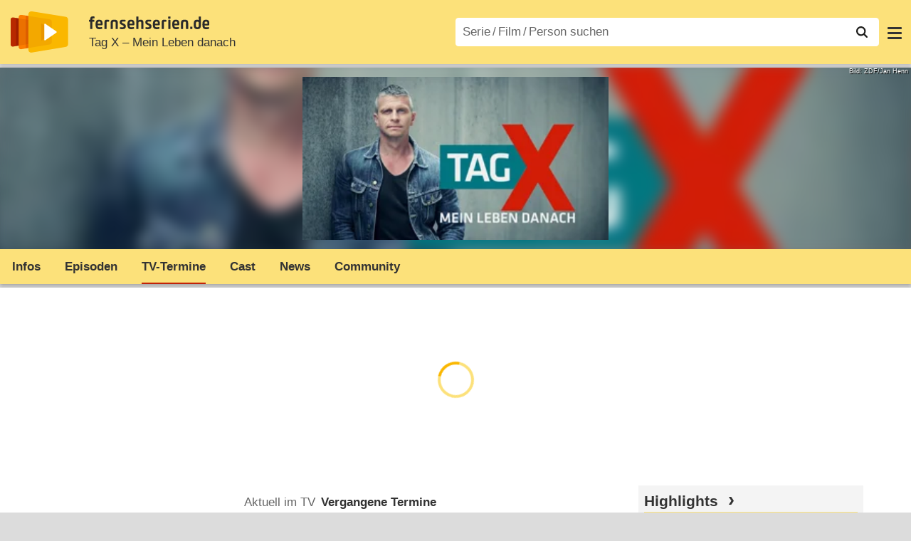

--- FILE ---
content_type: text/html; charset=utf-8
request_url: https://www.fernsehserien.de/tag-x-mein-leben-danach/sendetermine/-1
body_size: 16033
content:
<!DOCTYPE html>
			<html dir="ltr" lang="de" >
			<head>
			<meta http-equiv="Content-Type" content="text/html; charset=utf-8">
			<meta name="viewport" content="width=device-width, initial-scale=1, minimum-scale=1, shrink-to-fit=no"><link href="https://bilder.fernsehserien.de" rel="preconnect"><link href="https://bilder.fernsehserien.de" rel="dns-prefetch"><link href="https://bilder.fernsehserien.de/fernsehserien.de/fs-2021/css/main.min-20251215095307.css" rel="preload" as="style" crossedorigin><link href="https://bilder.fernsehserien.de/fernsehserien.de/fs-2021/js/main.min-20251215095308.js" rel="preload" as="script" crossedorigin><link href="https://bilder.fernsehserien.de/fernsehserien.de/fs-2021/img/schriftzug.svg" rel="preload" fetchpriority="high" as="image"><link href="https://bilder.fernsehserien.de/fernsehserien.de/fs-2021/img/logo.svg" rel="preload" fetchpriority="high" as="image"><link href="https://bilder.fernsehserien.de/fernsehserien.de/fs-2021/img/a001_search.svg" rel="preload" fetchpriority="high" as="image"><link href="https://bilder.fernsehserien.de/fernsehserien.de/fs-2021/img/pfeil-unten.svg" rel="preload" fetchpriority="high" as="image"><meta name="format-detection" content="telephone=no"><meta name="robots" content="max-image-preview:large">
			<title>Tag X – Mein Leben danach: Sendetermine 11.12.2014⁠–⁠18.02.2021 – fernsehserien.de</title>
			
			<link rel="search" type="application/opensearchdescription+xml" href="https://bilder.fernsehserien.de/fernsehserien.de/fs-2021/opensearch-20250109141812.xml" title="fernsehserien.de" crossedorigin><link rel="apple-touch-icon" sizes="180x180" href="https://bilder.fernsehserien.de/fernsehserien.de/fs-2021/img/apple-touch-icon.png">
 
<link rel="icon" type="image/svg+xml" href="https://bilder.fernsehserien.de/fernsehserien.de/fs-2021/img/favicon.svg" sizes="any" >
<link rel="icon" type="image/png" sizes="32x32" href="https://bilder.fernsehserien.de/fernsehserien.de/fs-2021/img/favicon-32x32.png" >
<link rel="icon" type="image/png" sizes="16x16" href="https://bilder.fernsehserien.de/fernsehserien.de/fs-2021/img/favicon-16x16.png" >
<link rel="shortcut icon" href="https://bilder.fernsehserien.de/fernsehserien.de/fs-2021/img/favicon.ico" >

<link rel="manifest" href="https://bilder.fernsehserien.de/fernsehserien.de/fs-2021/manifest-20251029114907.json" crossedorigin>
<link rel="mask-icon" href="https://bilder.fernsehserien.de/fernsehserien.de/fs-2021/img/safari-pinned-tab.svg" color="#5bbad5" >
<meta name="apple-mobile-web-app-title" content="fernsehserien.de">
<meta name="application-name" content="fernsehserien.de">
<meta name="msapplication-TileColor" content="#da532c">
<meta name="msapplication-config" content="https://bilder.fernsehserien.de/fernsehserien.de/fs-2021/browserconfig-20251128093643.xml" crossedorigin><meta name="description" content="Rückblick auf alle Sendetermine von Tag X – Mein Leben danach im Fernsehen: Wann lief welche Folge auf welchem Sender?">
			<meta property="og:description" content="Rückblick auf alle Sendetermine von Tag X – Mein Leben danach im Fernsehen: Wann lief welche Folge auf welchem Sender?"><meta property="og:url" content="https://www.fernsehserien.de/tag-x-mein-leben-danach/sendetermine/-1">
			<meta property="og:title" content="Tag X – Mein Leben danach: Sendetermine 11.12.2014⁠–⁠18.02.2021">
			<meta property="og:type" content="video.tv_show"><link rel="image_src" href="https://bilder.fernsehserien.de/sendung/hr/v26618.png"><meta name="twitter:card" content="summary_large_image"> 
<meta name="twitter:title" content="Tag X – Mein Leben danach: Sendetermine 11.12.2014⁠–⁠18.02.2021">
<meta name="twitter:description" content="Rückblick auf alle Sendetermine von Tag X – Mein Leben danach im Fernsehen: Wann lief welche Folge auf welchem Sender?"><meta name="twitter:site" content="@fernsehserienDE"> <meta property="og:image" content="https://bilder.fernsehserien.de/sendung/hr/v26618.png">
<meta property="og:image:width" content="300">
<meta property="og:image:height" content="160">
<meta property="og:image:alt" content="Tag X – Mein Leben danach – Bild: ZDF/Jan Henn">
<meta name="twitter:image" content="https://bilder.fernsehserien.de/sendung/hr/v26618.png"><script>var fsBeacon=JSON.parse('{"ref":"fernsehserien","timestamp":1768789369,"seite":"serie-sendetermine","serie":26618}');var fsBeacon2022=JSON.parse('{"ref":"fernsehserien","timestamp":1768789369,"seite":"serie-sendetermine","id":26618,"session":"4926cf7dbb6d8cac8e53e17ee3040633","ipHash":"706a4dd1566568fef4affab0f6cb14b6","href":"/tag-x-mein-leben-danach/sendetermine/-1","ppid":"e1f256e0823fc823cb477eb56823cd23","eingeloggt":0}');var fs_ppid='e1f256e0823fc823cb477eb56823cd23';</script><meta name="keywords" lang="de" content="Tag X – Mein Leben danach, vergangene Sendetermine, Fernsehen, wann"><script >var fs_bildformat={extension:"webp",mime_type:"image/webp"};var fs_testmode=false;var fsFeatureFlags={"unaired":1,"feature_flag_serien_infos_serienchecker":1,"feature_flag_staffel_karussell":1,"feature_flag_ga_neu":"","feature_flag_darkmode":"","feature_flag_relative_font_size":"","feature_flag_entdecken":""};var fs_img_dir="https://bilder.fernsehserien.de/fernsehserien.de/fs-2021/img/";var fs_static_dir="https://bilder.fernsehserien.de/fernsehserien.de/fs-2021/";var fs_meta_id="113";var csrfToken="$2y$10$2cRjmRcIIq0ZVoxvf3JtyezkieS1SP9R8TJbFwDL9aJ1O3/tWOCMC";var fs_sp_hour=3;var fs_fallback_css="https://bilder.fernsehserien.de/fernsehserien.de/fs-2021/css/fallback.min-20251215095306.css";var fs_app_google_link="https://play.google.com/store/apps/details?id=de.fernsehserien.www.twa";var fs_app_apple_link="https://apps.apple.com/de/app/fernsehserien-de/id6502283137";</script><script></script><script src="https://bilder.fernsehserien.de/fernsehserien.de/fs-2021/js/main.min-20251215095308.js" crossedorigin></script><script>window.dataLayer = window.dataLayer || [];
 function gtag(){dataLayer.push(arguments);}


  gtag('consent', 'default', {
    'ad_storage': 'denied',
    'analytics_storage': 'denied',
    'ad_user_data':'denied',
    'ad_personalization': 'denied',
    'wait_for_update': 500
  });

  dataLayer.push({
    'event': 'default_consent'
  });


 gtag('js', new Date());
var gaDisplayMode =fsStandalone ? 'standalone' :  'browser';

gtag('config', 'G-L7PGP5N0FJ', {  'display_mode': gaDisplayMode, 'anonymize_ip': true });





</script><script async  src="https://bilder.fernsehserien.de/fernsehserien.de/fs-2021/js/main-async.min-20251215095308.js" crossedorigin></script><script  defer src="https://bilder.fernsehserien.de/fernsehserien.de/fs-2021/js/main-defer.min-20251215095313.js" crossedorigin></script><script  defer src="https://bilder.fernsehserien.de/fernsehserien.de/fs-2021/js/serienmenu.min-20251215095309.js" crossedorigin></script><script  defer src="https://bilder.fernsehserien.de/fernsehserien.de/fs-2021/js/fsFavouriting.min-20251215095312.js" crossedorigin></script><script  defer src="https://bilder.fernsehserien.de/fernsehserien.de/fs-2021/js/fsHorizontal.min-20251215095313.js" crossedorigin></script><script  defer src="https://bilder.fernsehserien.de/fernsehserien.de/fs-2021/js/sendeterminauswahl.min-20251215095312.js" crossedorigin></script><link type="text/css" href="https://bilder.fernsehserien.de/fernsehserien.de/fs-2021/css/main.min-20251215095307.css" rel="stylesheet" crossedorigin>
<link type="text/css" href="https://bilder.fernsehserien.de/fernsehserien.de/fs-2021/css/main-print-20250109141812.css" rel="stylesheet" media="print" crossedorigin>
<meta name="google-site-verification" content="czPokEC6jVcjOPms8k8HcDdDIvX2U5fYLeUTJe3p7JM" >
			<meta content="imfernsehen GmbH &amp; Co. KG" name="author">
			<meta content="de" http-equiv="content-language">
			<meta name="language" content="de" >
<meta property="og:site_name" content="fernsehserien.de">
			<meta property="og:locale" content="de_DE">
			<script>var fs_interner_code="serie-sendetermine";var fs_identifier="S - 26618 - Tag X – Mein Leben danach";</script><script type="application/ld+json">{"@context":"https://schema.org","@type":"BreadcrumbList","itemListElement":[{"@type":"ListItem","position":1,"name":"Home","item":"https://www.fernsehserien.de/"},{"@type":"ListItem","position":2,"name":"Serien","item":"https://www.fernsehserien.de/serien-a-z/a"},{"@type":"ListItem","position":3,"name":"Tag X – Mein Leben danach","item":"https://www.fernsehserien.de/tag-x-mein-leben-danach"},{"@type":"ListItem","position":4,"name":"Sendetermine","item":"https://www.fernsehserien.de/tag-x-mein-leben-danach/sendetermine"},{"@type":"ListItem","position":5,"name":"Seite -1"}]}</script><script>var fsFallbackOptions=JSON.parse('{"channelId":null,"sendungId":26618,"sendungChannelId":"NewsDokumentationen","sendungChannelRubriken":["Dokumentation"],"sendungStreaming":[],"zaehlPixel":"serie-sendetermine","pageId":"serien","personId":null,"episodeId":null,"ausstrahlungsformId":null,"staffel":null,"spielfilmId":null}');</script><script>var werbemittel_fallback_option=false;</script><script>werbemittel_extras();var fs_ad_unit_id='serie-sendetermine';</script><script> adHandler.conversionRateFile = 'https://bilder.fernsehserien.de/fernsehserien.de/fs-2021/json/currency-file-20260119000402.json';</script>

 <script async crossedorigin src="https://bilder.fernsehserien.de/fernsehserien.de/fs-2021/js/cp/IMF_FS_Framework_Mapping_serie-sendetermine.min-20251215095310.js""></script><script async crossedorigin src="https://bilder.fernsehserien.de/fernsehserien.de/fs-2021/js/cp/IMF_FS_Framework-20251209092759.js"></script>




<!-- <meta name=theme-color content="#ffffff"> -->
		

</head>
		<body class="serie"><script>fs_load_cm(fsCmpId ? fsCmpId : 36934);</script><div class=zaehlpixel><noscript><img crossorigin src="https://www.imfernsehen.de/z/z.inc.php?ref=fernsehserien&amp;timestamp=1768789369&amp;seite=serie-sendetermine&amp;serie=26618&amp;noscript=1" alt="" width=1 height=1></noscript></div>
			 <div class=fs-frame-1 itemscope itemtype="http://schema.org/TVSeries" itemprop="mainEntity">


			<div class="page-header-spacer-top"></div><header class="page-header" data-event-level=header>

<div class=headerwrap><div class=header>
				<a class=website-logo target=_top data-event-category="logo" title="zur Startseite von fernsehserien.de" href="/"><img src="https://bilder.fernsehserien.de/fernsehserien.de/fs-2021/img/logo.svg" alt="fernsehserien.de Logo" loading=eager fetchpriority=high width=210 height=150 ></a> <a class=website-titel data-event-category="logo-titel" title="zur Startseite von fernsehserien.de" target=_top href="/"><img loading=eager fetchpriority=high width=300 height=32 src="https://bilder.fernsehserien.de/fernsehserien.de/fs-2021/img/schriftzug.svg"  alt="fernsehserien.de"></a><h1 class=serien-titel itemprop=name ><a itemprop=url href="/tag-x-mein-leben-danach" data-event-category="serientitel">Tag X – Mein Leben danach</a></h1><button class=menu-button   type=button title="Menü" data-event-category-none><span class=menu-button-1></span><span class=menu-button-2></span></button>
			</div>
			</div><div class="page-header-spacer-bottom"></div></header><div class=suchzeile data-event-level=header><form data-fs-searchform data-position=oben autocomplete="off" id=quicksearchform ><input   class=website-suche placeholder="Serie&thinsp;/&thinsp;Film&thinsp;/&thinsp;Person suchen" data-event-category-none name=suchbegriff id=input-suchbegriff value=""   type=search maxlength=50 required ><!--<label class=label-serie-suchen for=input-suchbegriff >Serie&thinsp;/&thinsp;Film&thinsp;/&thinsp;Person suchen</label>--><ul id=suggestlist data-applied=0 data-mehr=0><li class="mehr-button"><span class="fs-button"><button type="submit" data-submit-type=vollständig>mehr…</button></span></li></ul>
				<button class=suchen type=submit data-submit-type=lupe title="Suche starten" 
					  ><img loading=eager fetchpriority=high src="https://bilder.fernsehserien.de/fernsehserien.de/fs-2021/img/a001_search-darkmode.svg"  alt="Lupe" class=color-scheme-dark-alternative><img loading=eager fetchpriority=high src="https://bilder.fernsehserien.de/fernsehserien.de/fs-2021/img/a001_search.svg"  alt="Lupe" ></button></form></div><nav class=page-menu  data-event-category-none data-event-level=header><ul>
			
			<li ><a href="/news" data-event-category="menu-news" >News</a>
			<ul><li><a href="/news" data-event-category="menu-news-alle" >alle Meldungen</a><li><a href="/news/national" data-event-category="menu-news-national" >National</a><li><a href="/news/international" data-event-category="menu-news-international" >International</a><li><a href="/news/medien" data-event-category="menu-news-medien" >Medien</a><li><a href="/news/vermischtes" data-event-category="menu-news-vermischtes" >Vermischtes</a><li><a href="/news/specials" data-event-category="menu-news-specials" >Kritik &amp; Specials</a>
						<li><a href="/news/2026-01" data-event-category="menu-news-archiv" >Archiv</a>
			<li><a href="/newsletter" data-event-category="menu-news-newsletter" >Newsletter</a>
			</ul><li ><a href="/streaming" data-event-category="menu-streamingguide" class=menu-streaming>Streaming<span class=optional4>-Guide</span></a>
			<ul><li><a href="/streaming" data-event-category="menu-streamingguide-übersicht" >Übersicht</a>
<li><a href="/streaming/neu" data-event-category="menu-streamingguide-neu" >Neu verfügbar</a>
<li><a href="/streaming/vorschau" data-event-category="menu-streamingguide-vorschau" >Vorschau</a>
<li><a href="/streaming/letzte-chance" data-event-category="menu-streamingguide-letzte-chance" >Letzte Chance</a>
<li><a href="/streaming/woechentliche-premieren" data-event-category="menu-streamingguide-woechentliche-premieren" >Wöchentliche Premieren</a>
			</ul><li ><a href="/serien-starts" data-event-category="menu-starts" >TV-Starts</a>
			<ul ><li ><a href="/serien-starts/neue-serien" data-event-category="menu-starts-serien" >neue Serien</a>
			<li><a href="/serien-starts/neue-folgen" data-event-category="menu-starts-staffeln" >neue Folgen</a>
			<li><a href="/serien-starts/international" data-event-category="menu-starts-international" >International</a>
			<li><a href="/serien-starts/oesterreich" data-event-category="menu-starts-österreich">Österreich</a>
			<li><a href="/serien-starts/schweiz" data-event-category="menu-starts-schweiz">Schweiz</a>
			<li><a href="/serien-starts/wiederholungen" data-event-category="menu-starts-wiederholungen" >Wiederholungen</a>
			<li><a href="/serien-nach-sendern" data-event-category="menu-az-sender" >Serien nach Sendern</a>

			</ul><li class="  optional3"><a href="/serien-a-z/a" data-event-category="menu-az-serien" >Serien<span class=optional2> A–Z</span></a>
<li class="  optional3"><a href="/filme-a" data-event-category="menu-az-filme" >Filme<span class=optional2> A–Z</span></a><li class=page-menu-spacer><li class="menu-meins menu-meins-ausgeloggt  "><a href="/meins/" data-event-category="menu-login" ><i><figure class="fs-picture"><span class="fs-picture-placeholder" style="padding-top:calc(1% / 1 * 100);background-color:#f1f1f1;"><picture><img src="https://bilder.fernsehserien.de/fernsehserien.de/fs-2021/img/user-solid.svg" alt="Profilbild" title="Profilbild" width="1" height="1" loading="eager" fetchpriority="high"></picture></span></figure></i>Login</a></ul><div class=another-shadow><div class=another-shadow-2></div></div></nav><div class=serienheader data-event-level=header><div class=serienheader-spacer-top></div><a class=serienlogo href="/tag-x-mein-leben-danach" data-event-category="serienlogo"><figure class="mainimg-blowup" style="background-color:#646e72;background-image:url([data-uri]);"><span class=mainimg-blowup-bg><picture><source media="(max-width: 320px)" srcset="https://bilder.fernsehserien.de/sendung/hr/v26618-w-106.png.webp 1x, https://bilder.fernsehserien.de/sendung/hr/v26618-w-212.png.webp 2x" type="image/webp"></source><source media="(min-width: 321px) and (max-width: 360px)" srcset="https://bilder.fernsehserien.de/sendung/hr/v26618-w-119.png.webp 1x, https://bilder.fernsehserien.de/sendung/hr/v26618-w-238.png.webp 2x" type="image/webp"></source><source media="(min-width: 361px) and (max-width: 375px)" srcset="https://bilder.fernsehserien.de/sendung/hr/v26618-w-124.png.webp 1x, https://bilder.fernsehserien.de/sendung/hr/v26618-w-248.png.webp 2x" type="image/webp"></source><source media="(min-width: 376px) and (max-width: 414px)" srcset="https://bilder.fernsehserien.de/sendung/hr/v26618-w-137.png.webp 1x, https://bilder.fernsehserien.de/sendung/hr/v26618-w-274.png.webp 2x" type="image/webp"></source><source media="(min-width: 415px) and (max-width: 768px)" srcset="https://bilder.fernsehserien.de/sendung/hr/v26618-w-254.png.webp 1x, https://bilder.fernsehserien.de/sendung/hr/v26618-w-508.png.webp 2x" type="image/webp"></source><source media="(min-width: 769px) and (max-width: 900px)" srcset="https://bilder.fernsehserien.de/sendung/hr/v26618-w-297.png.webp 1x, https://bilder.fernsehserien.de/sendung/hr/v26618-w-594.png.webp 2x" type="image/webp"></source><source media="(min-width: 901px) and (max-width: 1100px)" srcset="https://bilder.fernsehserien.de/sendung/hr/v26618-w-363.png.webp 1x, https://bilder.fernsehserien.de/sendung/hr/v26618-w-726.png.webp 2x" type="image/webp"></source><source media="(min-width: 1101px)" srcset="https://bilder.fernsehserien.de/sendung/hr/v26618-w-429.png.webp 1x, https://bilder.fernsehserien.de/sendung/hr/v26618-w-858.png.webp 2x" type="image/webp"></source><img src="https://bilder.fernsehserien.de/sendung/hr/v26618-w-321.png.jpg" width="150" height="80" alt="Tag X – Mein Leben danach" title="Tag X – Mein Leben danach" loading="eager" fetchpriority="high"></picture></span><span class=mainimg-blowup-fg><span><picture><source media="(max-width: 320px)" srcset="https://bilder.fernsehserien.de/sendung/hr/v26618-w-106.png.webp 1x, https://bilder.fernsehserien.de/sendung/hr/v26618-w-212.png.webp 2x" type="image/webp"></source><source media="(min-width: 321px) and (max-width: 360px)" srcset="https://bilder.fernsehserien.de/sendung/hr/v26618-w-119.png.webp 1x, https://bilder.fernsehserien.de/sendung/hr/v26618-w-238.png.webp 2x" type="image/webp"></source><source media="(min-width: 361px) and (max-width: 375px)" srcset="https://bilder.fernsehserien.de/sendung/hr/v26618-w-124.png.webp 1x, https://bilder.fernsehserien.de/sendung/hr/v26618-w-248.png.webp 2x" type="image/webp"></source><source media="(min-width: 376px) and (max-width: 414px)" srcset="https://bilder.fernsehserien.de/sendung/hr/v26618-w-137.png.webp 1x, https://bilder.fernsehserien.de/sendung/hr/v26618-w-274.png.webp 2x" type="image/webp"></source><source media="(min-width: 415px) and (max-width: 768px)" srcset="https://bilder.fernsehserien.de/sendung/hr/v26618-w-254.png.webp 1x, https://bilder.fernsehserien.de/sendung/hr/v26618-w-508.png.webp 2x" type="image/webp"></source><source media="(min-width: 769px) and (max-width: 900px)" srcset="https://bilder.fernsehserien.de/sendung/hr/v26618-w-297.png.webp 1x, https://bilder.fernsehserien.de/sendung/hr/v26618-w-594.png.webp 2x" type="image/webp"></source><source media="(min-width: 901px) and (max-width: 1100px)" srcset="https://bilder.fernsehserien.de/sendung/hr/v26618-w-363.png.webp 1x, https://bilder.fernsehserien.de/sendung/hr/v26618-w-726.png.webp 2x" type="image/webp"></source><source media="(min-width: 1101px)" srcset="https://bilder.fernsehserien.de/sendung/hr/v26618-w-429.png.webp 1x, https://bilder.fernsehserien.de/sendung/hr/v26618-w-858.png.webp 2x" type="image/webp"></source><img src="https://bilder.fernsehserien.de/sendung/hr/v26618-w-321.png.jpg" width="150" height="80" alt="Tag X – Mein Leben danach" title="Tag X – Mein Leben danach" loading="eager" fetchpriority="high"></picture></span></span><figcaption>Bild: ZDF/Jan Henn</figcaption></figure></a><meta itemprop="image" content="https://bilder.fernsehserien.de/sendung/v26618.png"><meta itemprop="image" content="https://bilder.fernsehserien.de/sendung/hr/v26618.png"><nav class="series-menu" data-event-category-none><ul><li data-menu-item="infos"><a draggable="false" href="/tag-x-mein-leben-danach" data-event-category="serienmenu-infos" title="Infos">Infos</a></li><li data-menu-item="episodenguide"><a draggable="false" href="/tag-x-mein-leben-danach/episodenguide" data-event-category="serienmenu-episoden" title="Episodenguide">Episoden</a><ul><li><a draggable="false" href="/tag-x-mein-leben-danach/episodenguide" data-event-category="serienmenu-episoden-übersicht">Übersicht</a><a draggable="false" href="/tag-x-mein-leben-danach/episodenguide" data-event-category="serienmenu-episoden-übersicht">Übersicht</a></li><li><a draggable="false" href="/tag-x-mein-leben-danach/episodenguide/staffel-1/28091" data-event-category="serienmenu-episoden-staffel">Staffel 1</a><a draggable="false" href="/tag-x-mein-leben-danach/episodenguide/staffel-1/28091" data-event-category="serienmenu-episoden-staffel">Staffel 1</a></li></ul></li><li data-menu-item="sendetermine" class="active"><a draggable="false" href="/tag-x-mein-leben-danach/sendetermine" data-event-category="serienmenu-sendetermine" title="Sendetermine"><h2>TV-Termine</h2></a></li><li data-menu-item="cast-crew"><a draggable="false" href="/tag-x-mein-leben-danach/cast-crew" data-event-category="serienmenu-castcrew" data-event-interaction-content="cast-crew" data-event-link-group="serie" title="Cast &amp; Crew">Cast</a></li><li data-menu-item="news"><a draggable="false" href="/tag-x-mein-leben-danach/news" data-event-category="serienmenu-news" title="News">News</a></li><li data-menu-item="community"><a draggable="false" href="/tag-x-mein-leben-danach/community" data-event-category="serienmenu-community" title="Community">Community</a><!--<li class="weitere" ><a  draggable=false    title="mehr"  data-event-category="serienmenu-mehr"></a><ul id=series-menu-weitere></ul>--></li></ul></nav><i class=nav-pfeile style=visibility:hidden><button data-nav-pfeil data-nav-pfeil-back class="nav-pfeil nav-pfeil-back   " data-event-category="serienmenu-button-zurück" title=zurück></button><button  data-nav-pfeil data-nav-pfeil-fore  class="nav-pfeil nav-pfeil-fore" data-event-category="serienmenu-button-vor" title=weiter></button></i><div class=serienheader-spacer-bottom-wrapper><div class=serienheader-spacer-bottom></div></div></div><div class=sticky-anchor-wrapper><div class=sticky-anchor></div></div><div class=fs-frame-2-spacer-top></div><div class=fs-frame-2 id=fs-frame-2 ><div class=print-title>Tag X – Mein Leben danach: Sendetermine 11.12.2014⁠–⁠18.02.2021</div><main data-jahr="2026" ><meta itemprop=inLanguage content="de"><meta itemprop=countryOfOrigin content="D"><article class=mt0><div class=fs_header-serie><ins id="werbemittel-fs_header" class="werbemittel werbemittel-show-label werbemittel-loading werbemittel-content werbemittel-content-full "><fs-label></fs-label><div id=fs_d_header-label class=werbemittel-label></div><div id=fs_d_header  data-werbemittel-container></div><script>fs_werbemittel('d_header',null, false);</script></ins><ins id="werbemittel-fs_sticky" class="werbemittel werbemittel-empty"><div id=fs_m_sticky-label class=werbemittel-label></div><div id=fs_m_sticky  data-werbemittel-container></div><button type=button data-werbemittel-sticky-close class=werbemittel-sticky-button title="Schließen" data-event-category=werbung-zu></button><script>fs_werbemittel(null,'m_sticky', false);</script></ins></div><!-- fs-hinweis --><div class=flexer><div data-event-level=main class="serie-content-left " data-werbung-root><div class="fs-tab-horizontal-wrapper no-print"><fs-tabs><fs-tab data-inactive><a data-event-category="reiter-aktuelle-sendetermine" href="/tag-x-mein-leben-danach/sendetermine">Aktuell im TV</a></fs-tab><fs-tab data-active><a data-event-category="reiter-vergangene-sendetermine" href="/tag-x-mein-leben-danach/zuletzt-im-tv">Vergangene Termine</a></fs-tab></fs-tabs><section data-event-prefix="sender-filter-into-view" class="fs-horizontal fs-horizontal-anbieter-filter fs-horizontal-fs-tabs"><header><h2 class="header-2015 fs-horizontal-h2"><button type=button class=mouse-only data-event-category=sender-filter-button-zurück title=zurück disabled>‹</button ><button type=button  class=mouse-only data-event-category=sender-filter-button-vor title=weiter >›</button></h2></header><ul class="fs-horizontal-ul"><li class="fs-horizontal-anbieter-filter-alle fs-horizontal-anbieter-filter-aktiv"><a draggable=false data-event-category="sender-filter-alle-sender" href="/tag-x-mein-leben-danach/im-tv"><span class=fs-linkable>Alle Sender</span></a><li class=""><a title="ZDF" draggable=false data-event-category="sender-filter-zdf" href="/tag-x-mein-leben-danach/im-tv/zdf"><figure class="fs-picture"><span class="fs-picture-placeholder" style="padding-top:calc(25% / 70 * 100);background-image:url([data-uri]);background-color:#f6b988;"><div data-draggable="false" class="lazy" data-alt="ZDF" data-remove-bg="1" data-src="https://bilder.fernsehserien.de/logos/svg/2-3b8fe2999c370800ff76dec5dc10d066.svg" data-width="70" data-height="25"></div></span></figure></a><li class=""><a title="ZDFneo" draggable=false data-event-category="sender-filter-zdf_neo" href="/tag-x-mein-leben-danach/im-tv/zdf_neo"><figure class="fs-picture"><span class="fs-picture-placeholder" style="padding-top:calc(25% / 70 * 100);background-image:url([data-uri]);background-color:#717171;"><div data-draggable="false" class="lazy" data-alt="ZDFneo" data-remove-bg="1" data-src="https://bilder.fernsehserien.de/logos/svg/178-4498deed34122218687408caf90511d5.svg" data-src-dark="https://bilder.fernsehserien.de/logos/svg-inv/178-b0d5ce47e993a7bde7a28f729858382f.svg" data-width="70" data-height="25"></div></span></figure></a></ul></section></div><section><header><h2 class="episode-ueberschrift staffelauswahl staffelauswahl-staffel"><span class="staffelauswahl-left"></span><span class="staffelauswahl-middle" data-sendeterminauswahl data-event-category="button-jahresauswahl" data-sender-id="" data-sendung-id="26618" data-unterseite="jahr" ><span>11.12.2014–18.02.2021</span></span><span class="staffelauswahl-right"></span></h2></header></section><section><div class="sendetermine-2019 sendetermine-2019-sendung" role=table><span id="jahr-2014"></span><a id="datum-20141211" role=rowgroup href="/tag-x-mein-leben-danach/folgen/1x01-stalking-und-mietbetrug-663466" title="zur Episode" data-event-category="liste-sendetermine" class=ep-hover><div id="datum-20141211" role=row itemprop="publication" itemscope itemtype="http://schema.org/BroadcastEvent" class="sendetermine-2019-even"><span class=sendetermine-2019-streams role=cell></span> <span role="cell" class=sendetermine-2019-wochentag >Do.<span class=only-smartphone2> 11.12.2014</span><span class="only-smartphone2 sendetermine-2019-uhrzeit-smartphone" ><div>22:50&ndash;23:30</div></span></span> <span role="cell" class="sendetermine-2019-datum no-smartphone2" ><time itemprop="startDate" datetime="2014-12-11T22:50:00+01:00">11.12.2014</time></span> <span role="cell" class="no-smartphone2 sendetermine-2019-uhrzeit">22:50&ndash;<time itemprop="endDate" datetime="2014-12-11T23:30:00+01:00">23:30</time></span> <span role="cell" class=sendetermine-2019-sender itemprop="publishedOn" itemscope itemtype="http://schema.org/BroadcastService" ><span itemprop=name  title="ZDFneo"  content="ZDFneo"><figure class="fs-picture"><span class="fs-picture-placeholder" style="padding-top:calc(25% / 70 * 100);background-image:url([data-uri]);background-color:#c7ab95;"><div class="lazy" data-alt="ZDFneo" data-remove-bg="1" data-src="https://bilder.fernsehserien.de/logos/svg/178-80-d109e72b8489a233b23abf5aa37275e5.svg" data-width="70" data-height="25"></div></span></figure></span></span> <span role="cell" class="sendetermine-2019-ausstrahlungsform-staffel-titel-episodennummer" ><abbr title="10 Folgen"></abbr> 1<span class="only-smartphone2 sendetermine-2019-staffel-und-episode-smartphone"><div  class=erste-zeile-vorhanden >1.01</div></span></span> <span role="cell" class="sendetermine-2019-episodennummer-sub" ></span> <span role="cell" class="no-smartphone2 sendetermine-2019-staffel-und-episode" >1.01</span> <span role="cell" class="no-smartphone2 sendetermine-2019-staffel-und-episode-sub" ></span> <span role="cell" class=sendetermine-2019-episodentitel >Stalking und Mietbetrug <abbr   title="Deutsche TV-Premiere">NEU</abbr></span></div></a><a id="datum-20141211" role=rowgroup href="/tag-x-mein-leben-danach/folgen/1x02-ueberfall-und-liebes-scamming-663467" title="zur Episode" data-event-category="liste-sendetermine" class=ep-hover><div id="datum-20141211" role=row itemprop="publication" itemscope itemtype="http://schema.org/BroadcastEvent" class="sendetermine-2019-odd"><span class=sendetermine-2019-streams role=cell></span> <span role="cell" class=sendetermine-2019-wochentag >Do.<span class=only-smartphone2> 11.12.2014</span><span class="only-smartphone2 sendetermine-2019-uhrzeit-smartphone" ><div>23:30&ndash;00:15</div></span></span> <span role="cell" class="sendetermine-2019-datum no-smartphone2" ><time itemprop="startDate" datetime="2014-12-11T23:30:00+01:00">11.12.2014</time></span> <span role="cell" class="no-smartphone2 sendetermine-2019-uhrzeit">23:30&ndash;<time itemprop="endDate" datetime="2014-12-12T00:15:00+01:00">00:15</time></span> <span role="cell" class=sendetermine-2019-sender itemprop="publishedOn" itemscope itemtype="http://schema.org/BroadcastService" ><span itemprop=name  title="ZDFneo"  content="ZDFneo"><figure class="fs-picture"><span class="fs-picture-placeholder" style="padding-top:calc(25% / 70 * 100);background-image:url([data-uri]);background-color:#c7ab95;"><div class="lazy" data-alt="ZDFneo" data-remove-bg="1" data-src="https://bilder.fernsehserien.de/logos/svg/178-80-d109e72b8489a233b23abf5aa37275e5.svg" data-width="70" data-height="25"></div></span></figure></span></span> <span role="cell" class="sendetermine-2019-ausstrahlungsform-staffel-titel-episodennummer" ><abbr title="10 Folgen"></abbr> 2<span class="only-smartphone2 sendetermine-2019-staffel-und-episode-smartphone"><div  class=erste-zeile-vorhanden >1.02</div></span></span> <span role="cell" class="sendetermine-2019-episodennummer-sub" ></span> <span role="cell" class="no-smartphone2 sendetermine-2019-staffel-und-episode" >1.02</span> <span role="cell" class="no-smartphone2 sendetermine-2019-staffel-und-episode-sub" ></span> <span role="cell" class=sendetermine-2019-episodentitel >Überfall und Liebes-Scamming <abbr   title="Deutsche TV-Premiere">NEU</abbr></span></div></a><a id="datum-20141218" role=rowgroup href="/tag-x-mein-leben-danach/folgen/1x03-einbruch-und-mobbing-664725" title="zur Episode" data-event-category="liste-sendetermine" class=ep-hover><div id="datum-20141218" role=row itemprop="publication" itemscope itemtype="http://schema.org/BroadcastEvent" class="sendetermine-2019-even"><span class=sendetermine-2019-streams role=cell></span> <span role="cell" class=sendetermine-2019-wochentag >Do.<span class=only-smartphone2> 18.12.2014</span><span class="only-smartphone2 sendetermine-2019-uhrzeit-smartphone" ><div>22:40&ndash;23:25</div></span></span> <span role="cell" class="sendetermine-2019-datum no-smartphone2" ><time itemprop="startDate" datetime="2014-12-18T22:40:00+01:00">18.12.2014</time></span> <span role="cell" class="no-smartphone2 sendetermine-2019-uhrzeit">22:40&ndash;<time itemprop="endDate" datetime="2014-12-18T23:25:00+01:00">23:25</time></span> <span role="cell" class=sendetermine-2019-sender itemprop="publishedOn" itemscope itemtype="http://schema.org/BroadcastService" ><span itemprop=name  title="ZDFneo"  content="ZDFneo"><figure class="fs-picture"><span class="fs-picture-placeholder" style="padding-top:calc(25% / 70 * 100);background-image:url([data-uri]);background-color:#c7ab95;"><div class="lazy" data-alt="ZDFneo" data-remove-bg="1" data-src="https://bilder.fernsehserien.de/logos/svg/178-80-d109e72b8489a233b23abf5aa37275e5.svg" data-width="70" data-height="25"></div></span></figure></span></span> <span role="cell" class="sendetermine-2019-ausstrahlungsform-staffel-titel-episodennummer" ><abbr title="10 Folgen"></abbr> 3<span class="only-smartphone2 sendetermine-2019-staffel-und-episode-smartphone"><div  class=erste-zeile-vorhanden >1.03</div></span></span> <span role="cell" class="sendetermine-2019-episodennummer-sub" ></span> <span role="cell" class="no-smartphone2 sendetermine-2019-staffel-und-episode" >1.03</span> <span role="cell" class="no-smartphone2 sendetermine-2019-staffel-und-episode-sub" ></span> <span role="cell" class=sendetermine-2019-episodentitel >Einbruch und Mobbing <abbr   title="Deutsche TV-Premiere">NEU</abbr></span></div></a><a id="datum-20141218" role=rowgroup href="/tag-x-mein-leben-danach/folgen/1x04-versuchte-vergewaltigung-und-autodiebstahl-664726" title="zur Episode" data-event-category="liste-sendetermine" class=ep-hover><div id="datum-20141218" role=row itemprop="publication" itemscope itemtype="http://schema.org/BroadcastEvent" class="sendetermine-2019-odd"><span class=sendetermine-2019-streams role=cell></span> <span role="cell" class=sendetermine-2019-wochentag >Do.<span class=only-smartphone2> 18.12.2014</span><span class="only-smartphone2 sendetermine-2019-uhrzeit-smartphone" ><div>23:25&ndash;00:05</div></span></span> <span role="cell" class="sendetermine-2019-datum no-smartphone2" ><time itemprop="startDate" datetime="2014-12-18T23:25:00+01:00">18.12.2014</time></span> <span role="cell" class="no-smartphone2 sendetermine-2019-uhrzeit">23:25&ndash;<time itemprop="endDate" datetime="2014-12-19T00:05:00+01:00">00:05</time></span> <span role="cell" class=sendetermine-2019-sender itemprop="publishedOn" itemscope itemtype="http://schema.org/BroadcastService" ><span itemprop=name  title="ZDFneo"  content="ZDFneo"><figure class="fs-picture"><span class="fs-picture-placeholder" style="padding-top:calc(25% / 70 * 100);background-image:url([data-uri]);background-color:#c7ab95;"><div class="lazy" data-alt="ZDFneo" data-remove-bg="1" data-src="https://bilder.fernsehserien.de/logos/svg/178-80-d109e72b8489a233b23abf5aa37275e5.svg" data-width="70" data-height="25"></div></span></figure></span></span> <span role="cell" class="sendetermine-2019-ausstrahlungsform-staffel-titel-episodennummer" ><abbr title="10 Folgen"></abbr> 4<span class="only-smartphone2 sendetermine-2019-staffel-und-episode-smartphone"><div  class=erste-zeile-vorhanden >1.04</div></span></span> <span role="cell" class="sendetermine-2019-episodennummer-sub" ></span> <span role="cell" class="no-smartphone2 sendetermine-2019-staffel-und-episode" >1.04</span> <span role="cell" class="no-smartphone2 sendetermine-2019-staffel-und-episode-sub" ></span> <span role="cell" class=sendetermine-2019-episodentitel >Versuchte Vergewaltigung und Autodiebstahl <abbr   title="Deutsche TV-Premiere">NEU</abbr></span></div></a></div><h2 style=margin-top:1em class="header-2015"  id="jahr-2015">2015</h2><div class="sendetermine-2019 sendetermine-2019-sendung" role=table><a id="datum-20150115" role=rowgroup href="/tag-x-mein-leben-danach/folgen/1x01-stalking-und-mietbetrug-663466" title="zur Episode" data-event-category="liste-sendetermine" class=ep-hover><div id="datum-20150115" role=row itemprop="publication" itemscope itemtype="http://schema.org/BroadcastEvent" class="sendetermine-2019-even"><span class=sendetermine-2019-streams role=cell></span> <span role="cell" class=sendetermine-2019-wochentag >Do.<span class=only-smartphone2> 15.01.2015</span><span class="only-smartphone2 sendetermine-2019-uhrzeit-smartphone" ><div>03:05&ndash;03:50</div></span></span> <span role="cell" class="sendetermine-2019-datum no-smartphone2" ><time itemprop="startDate" datetime="2015-01-15T03:05:00+01:00">15.01.2015</time></span> <span role="cell" class="no-smartphone2 sendetermine-2019-uhrzeit">03:05&ndash;<time itemprop="endDate" datetime="2015-01-15T03:50:00+01:00">03:50</time></span> <span role="cell" class=sendetermine-2019-sender itemprop="publishedOn" itemscope itemtype="http://schema.org/BroadcastService" ><span itemprop=name  title="ZDFneo"  content="ZDFneo"><figure class="fs-picture"><span class="fs-picture-placeholder" style="padding-top:calc(25% / 70 * 100);background-image:url([data-uri]);background-color:#c7ab95;"><div class="lazy" data-alt="ZDFneo" data-remove-bg="1" data-src="https://bilder.fernsehserien.de/logos/svg/178-80-d109e72b8489a233b23abf5aa37275e5.svg" data-width="70" data-height="25"></div></span></figure></span></span> <span role="cell" class="sendetermine-2019-ausstrahlungsform-staffel-titel-episodennummer" ><abbr title="10 Folgen"></abbr> 1<span class="only-smartphone2 sendetermine-2019-staffel-und-episode-smartphone"><div  class=erste-zeile-vorhanden >1.01</div></span></span> <span role="cell" class="sendetermine-2019-episodennummer-sub" ></span> <span role="cell" class="no-smartphone2 sendetermine-2019-staffel-und-episode" >1.01</span> <span role="cell" class="no-smartphone2 sendetermine-2019-staffel-und-episode-sub" ></span> <span role="cell" class=sendetermine-2019-episodentitel >Stalking und Mietbetrug</span></div></a><a id="datum-20150115" role=rowgroup href="/tag-x-mein-leben-danach/folgen/1x02-ueberfall-und-liebes-scamming-663467" title="zur Episode" data-event-category="liste-sendetermine" class=ep-hover><div id="datum-20150115" role=row itemprop="publication" itemscope itemtype="http://schema.org/BroadcastEvent" class="sendetermine-2019-odd"><span class=sendetermine-2019-streams role=cell></span> <span role="cell" class=sendetermine-2019-wochentag >Do.<span class=only-smartphone2> 15.01.2015</span><span class="only-smartphone2 sendetermine-2019-uhrzeit-smartphone" ><div>03:50&ndash;04:35</div></span></span> <span role="cell" class="sendetermine-2019-datum no-smartphone2" ><time itemprop="startDate" datetime="2015-01-15T03:50:00+01:00">15.01.2015</time></span> <span role="cell" class="no-smartphone2 sendetermine-2019-uhrzeit">03:50&ndash;<time itemprop="endDate" datetime="2015-01-15T04:35:00+01:00">04:35</time></span> <span role="cell" class=sendetermine-2019-sender itemprop="publishedOn" itemscope itemtype="http://schema.org/BroadcastService" ><span itemprop=name  title="ZDFneo"  content="ZDFneo"><figure class="fs-picture"><span class="fs-picture-placeholder" style="padding-top:calc(25% / 70 * 100);background-image:url([data-uri]);background-color:#c7ab95;"><div class="lazy" data-alt="ZDFneo" data-remove-bg="1" data-src="https://bilder.fernsehserien.de/logos/svg/178-80-d109e72b8489a233b23abf5aa37275e5.svg" data-width="70" data-height="25"></div></span></figure></span></span> <span role="cell" class="sendetermine-2019-ausstrahlungsform-staffel-titel-episodennummer" ><abbr title="10 Folgen"></abbr> 2<span class="only-smartphone2 sendetermine-2019-staffel-und-episode-smartphone"><div  class=erste-zeile-vorhanden >1.02</div></span></span> <span role="cell" class="sendetermine-2019-episodennummer-sub" ></span> <span role="cell" class="no-smartphone2 sendetermine-2019-staffel-und-episode" >1.02</span> <span role="cell" class="no-smartphone2 sendetermine-2019-staffel-und-episode-sub" ></span> <span role="cell" class=sendetermine-2019-episodentitel >Überfall und Liebes-Scamming</span></div></a><a id="datum-20150205" role=rowgroup href="/tag-x-mein-leben-danach/folgen/1x03-einbruch-und-mobbing-664725" title="zur Episode" data-event-category="liste-sendetermine" class=ep-hover><div id="datum-20150205" role=row itemprop="publication" itemscope itemtype="http://schema.org/BroadcastEvent" class="sendetermine-2019-even"><span class=sendetermine-2019-streams role=cell></span> <span role="cell" class=sendetermine-2019-wochentag >Do.<span class=only-smartphone2> 05.02.2015</span><span class="only-smartphone2 sendetermine-2019-uhrzeit-smartphone" ><div>02:55&ndash;03:40</div></span></span> <span role="cell" class="sendetermine-2019-datum no-smartphone2" ><time itemprop="startDate" datetime="2015-02-05T02:55:00+01:00">05.02.2015</time></span> <span role="cell" class="no-smartphone2 sendetermine-2019-uhrzeit">02:55&ndash;<time itemprop="endDate" datetime="2015-02-05T03:40:00+01:00">03:40</time></span> <span role="cell" class=sendetermine-2019-sender itemprop="publishedOn" itemscope itemtype="http://schema.org/BroadcastService" ><span itemprop=name  title="ZDFneo"  content="ZDFneo"><figure class="fs-picture"><span class="fs-picture-placeholder" style="padding-top:calc(25% / 70 * 100);background-image:url([data-uri]);background-color:#c7ab95;"><div class="lazy" data-alt="ZDFneo" data-remove-bg="1" data-src="https://bilder.fernsehserien.de/logos/svg/178-80-d109e72b8489a233b23abf5aa37275e5.svg" data-width="70" data-height="25"></div></span></figure></span></span> <span role="cell" class="sendetermine-2019-ausstrahlungsform-staffel-titel-episodennummer" ><abbr title="10 Folgen"></abbr> 3<span class="only-smartphone2 sendetermine-2019-staffel-und-episode-smartphone"><div  class=erste-zeile-vorhanden >1.03</div></span></span> <span role="cell" class="sendetermine-2019-episodennummer-sub" ></span> <span role="cell" class="no-smartphone2 sendetermine-2019-staffel-und-episode" >1.03</span> <span role="cell" class="no-smartphone2 sendetermine-2019-staffel-und-episode-sub" ></span> <span role="cell" class=sendetermine-2019-episodentitel >Einbruch und Mobbing</span></div></a><a id="datum-20150205" role=rowgroup href="/tag-x-mein-leben-danach/folgen/1x04-versuchte-vergewaltigung-und-autodiebstahl-664726" title="zur Episode" data-event-category="liste-sendetermine" class=ep-hover><div id="datum-20150205" role=row itemprop="publication" itemscope itemtype="http://schema.org/BroadcastEvent" class="sendetermine-2019-odd"><span class=sendetermine-2019-streams role=cell></span> <span role="cell" class=sendetermine-2019-wochentag >Do.<span class=only-smartphone2> 05.02.2015</span><span class="only-smartphone2 sendetermine-2019-uhrzeit-smartphone" ><div>03:40&ndash;04:20</div></span></span> <span role="cell" class="sendetermine-2019-datum no-smartphone2" ><time itemprop="startDate" datetime="2015-02-05T03:40:00+01:00">05.02.2015</time></span> <span role="cell" class="no-smartphone2 sendetermine-2019-uhrzeit">03:40&ndash;<time itemprop="endDate" datetime="2015-02-05T04:20:00+01:00">04:20</time></span> <span role="cell" class=sendetermine-2019-sender itemprop="publishedOn" itemscope itemtype="http://schema.org/BroadcastService" ><span itemprop=name  title="ZDFneo"  content="ZDFneo"><figure class="fs-picture"><span class="fs-picture-placeholder" style="padding-top:calc(25% / 70 * 100);background-image:url([data-uri]);background-color:#c7ab95;"><div class="lazy" data-alt="ZDFneo" data-remove-bg="1" data-src="https://bilder.fernsehserien.de/logos/svg/178-80-d109e72b8489a233b23abf5aa37275e5.svg" data-width="70" data-height="25"></div></span></figure></span></span> <span role="cell" class="sendetermine-2019-ausstrahlungsform-staffel-titel-episodennummer" ><abbr title="10 Folgen"></abbr> 4<span class="only-smartphone2 sendetermine-2019-staffel-und-episode-smartphone"><div  class=erste-zeile-vorhanden >1.04</div></span></span> <span role="cell" class="sendetermine-2019-episodennummer-sub" ></span> <span role="cell" class="no-smartphone2 sendetermine-2019-staffel-und-episode" >1.04</span> <span role="cell" class="no-smartphone2 sendetermine-2019-staffel-und-episode-sub" ></span> <span role="cell" class=sendetermine-2019-episodentitel >Versuchte Vergewaltigung und Autodiebstahl</span></div></a><a id="datum-20150205" role=rowgroup href="/tag-x-mein-leben-danach/folgen/1x05-taxiueberfall-und-handydiebstahl-681650" title="zur Episode" data-event-category="liste-sendetermine" class=ep-hover><div id="datum-20150205" role=row itemprop="publication" itemscope itemtype="http://schema.org/BroadcastEvent" class="sendetermine-2019-even"><span class=sendetermine-2019-streams role=cell></span> <span role="cell" class=sendetermine-2019-wochentag >Do.<span class=only-smartphone2> 05.02.2015</span><span class="only-smartphone2 sendetermine-2019-uhrzeit-smartphone" ><div>22:50&ndash;23:35</div></span></span> <span role="cell" class="sendetermine-2019-datum no-smartphone2" ><time itemprop="startDate" datetime="2015-02-05T22:50:00+01:00">05.02.2015</time></span> <span role="cell" class="no-smartphone2 sendetermine-2019-uhrzeit">22:50&ndash;<time itemprop="endDate" datetime="2015-02-05T23:35:00+01:00">23:35</time></span> <span role="cell" class=sendetermine-2019-sender itemprop="publishedOn" itemscope itemtype="http://schema.org/BroadcastService" ><span itemprop=name  title="ZDFneo"  content="ZDFneo"><figure class="fs-picture"><span class="fs-picture-placeholder" style="padding-top:calc(25% / 70 * 100);background-image:url([data-uri]);background-color:#c7ab95;"><div class="lazy" data-alt="ZDFneo" data-remove-bg="1" data-src="https://bilder.fernsehserien.de/logos/svg/178-80-d109e72b8489a233b23abf5aa37275e5.svg" data-width="70" data-height="25"></div></span></figure></span></span> <span role="cell" class="sendetermine-2019-ausstrahlungsform-staffel-titel-episodennummer" ><abbr title="10 Folgen"></abbr> 5<span class="only-smartphone2 sendetermine-2019-staffel-und-episode-smartphone"><div  class=erste-zeile-vorhanden >1.05</div></span></span> <span role="cell" class="sendetermine-2019-episodennummer-sub" ></span> <span role="cell" class="no-smartphone2 sendetermine-2019-staffel-und-episode" >1.05</span> <span role="cell" class="no-smartphone2 sendetermine-2019-staffel-und-episode-sub" ></span> <span role="cell" class=sendetermine-2019-episodentitel >Taxiüberfall und Handydiebstahl <abbr   title="Deutsche TV-Premiere">NEU</abbr></span></div></a><a id="datum-20150205" role=rowgroup href="/tag-x-mein-leben-danach/folgen/1x06-sexueller-missbrauch-681651" title="zur Episode" data-event-category="liste-sendetermine" class=ep-hover><div id="datum-20150205" role=row itemprop="publication" itemscope itemtype="http://schema.org/BroadcastEvent" class="sendetermine-2019-odd"><span class=sendetermine-2019-streams role=cell></span> <span role="cell" class=sendetermine-2019-wochentag >Do.<span class=only-smartphone2> 05.02.2015</span><span class="only-smartphone2 sendetermine-2019-uhrzeit-smartphone" ><div>23:35&ndash;00:20</div></span></span> <span role="cell" class="sendetermine-2019-datum no-smartphone2" ><time itemprop="startDate" datetime="2015-02-05T23:35:00+01:00">05.02.2015</time></span> <span role="cell" class="no-smartphone2 sendetermine-2019-uhrzeit">23:35&ndash;<time itemprop="endDate" datetime="2015-02-06T00:20:00+01:00">00:20</time></span> <span role="cell" class=sendetermine-2019-sender itemprop="publishedOn" itemscope itemtype="http://schema.org/BroadcastService" ><span itemprop=name  title="ZDFneo"  content="ZDFneo"><figure class="fs-picture"><span class="fs-picture-placeholder" style="padding-top:calc(25% / 70 * 100);background-image:url([data-uri]);background-color:#c7ab95;"><div class="lazy" data-alt="ZDFneo" data-remove-bg="1" data-src="https://bilder.fernsehserien.de/logos/svg/178-80-d109e72b8489a233b23abf5aa37275e5.svg" data-width="70" data-height="25"></div></span></figure></span></span> <span role="cell" class="sendetermine-2019-ausstrahlungsform-staffel-titel-episodennummer" ><abbr title="10 Folgen"></abbr> 6<span class="only-smartphone2 sendetermine-2019-staffel-und-episode-smartphone"><div  class=erste-zeile-vorhanden >1.06</div></span></span> <span role="cell" class="sendetermine-2019-episodennummer-sub" ></span> <span role="cell" class="no-smartphone2 sendetermine-2019-staffel-und-episode" >1.06</span> <span role="cell" class="no-smartphone2 sendetermine-2019-staffel-und-episode-sub" ></span> <span role="cell" class=sendetermine-2019-episodentitel >Sexueller Missbrauch <abbr   title="Deutsche TV-Premiere">NEU</abbr></span></div></a></div><ins id=werbemittel-fs_main_1 class="werbemittel werbemittel-fs-main werbemittel-show-label werbemittel-loading werbemittel-content werbemittel-content-left "><div id=dspx_scroller_wrapper_wrapper><div id=dspx_scroller_wrapper><div id="dspx_scroller" data-werbemittel-container></div></div></div><fs-label></fs-label><div id=fs_d_main-1-label class=werbemittel-label></div><div id=fs_d_main-1 data-werbemittel-container></div><div id=fs_m_main-1-label class=werbemittel-label></div><div id=fs_m_main-1  data-werbemittel-container></div><script>fs_werbemittel('d_main-1','m_main-1', false);</script></ins><div class="sendetermine-2019 sendetermine-2019-sendung" role=table><a id="datum-20150214" role=rowgroup href="/tag-x-mein-leben-danach/folgen/1x07-schwere-koerperverletzung-und-vandalismus-682729" title="zur Episode" data-event-category="liste-sendetermine" class=ep-hover><div id="datum-20150214" role=row itemprop="publication" itemscope itemtype="http://schema.org/BroadcastEvent" class="sendetermine-2019-even"><span class=sendetermine-2019-streams role=cell></span> <span role="cell" class=sendetermine-2019-wochentag >Sa.<span class=only-smartphone2> 14.02.2015</span><span class="only-smartphone2 sendetermine-2019-uhrzeit-smartphone" ><div>14:20&ndash;15:00</div></span></span> <span role="cell" class="sendetermine-2019-datum no-smartphone2" ><time itemprop="startDate" datetime="2015-02-14T14:20:00+01:00">14.02.2015</time></span> <span role="cell" class="no-smartphone2 sendetermine-2019-uhrzeit">14:20&ndash;<time itemprop="endDate" datetime="2015-02-14T15:00:00+01:00">15:00</time></span> <span role="cell" class=sendetermine-2019-sender itemprop="publishedOn" itemscope itemtype="http://schema.org/BroadcastService" ><span itemprop=name  title="ZDFneo"  content="ZDFneo"><figure class="fs-picture"><span class="fs-picture-placeholder" style="padding-top:calc(25% / 70 * 100);background-image:url([data-uri]);background-color:#c7ab95;"><div class="lazy" data-alt="ZDFneo" data-remove-bg="1" data-src="https://bilder.fernsehserien.de/logos/svg/178-80-d109e72b8489a233b23abf5aa37275e5.svg" data-width="70" data-height="25"></div></span></figure></span></span> <span role="cell" class="sendetermine-2019-ausstrahlungsform-staffel-titel-episodennummer" ><abbr title="10 Folgen"></abbr> 7<span class="only-smartphone2 sendetermine-2019-staffel-und-episode-smartphone"><div  class=erste-zeile-vorhanden >1.07</div></span></span> <span role="cell" class="sendetermine-2019-episodennummer-sub" ></span> <span role="cell" class="no-smartphone2 sendetermine-2019-staffel-und-episode" >1.07</span> <span role="cell" class="no-smartphone2 sendetermine-2019-staffel-und-episode-sub" ></span> <span role="cell" class=sendetermine-2019-episodentitel >Schwere Körperverletzung und Vandalismus <abbr   title="Deutsche TV-Premiere">NEU</abbr></span></div></a><a id="datum-20150214" role=rowgroup href="/tag-x-mein-leben-danach/folgen/1x08-bankueberfaelle-und-mietnomaden-682730" title="zur Episode" data-event-category="liste-sendetermine" class=ep-hover><div id="datum-20150214" role=row itemprop="publication" itemscope itemtype="http://schema.org/BroadcastEvent" class="sendetermine-2019-odd"><span class=sendetermine-2019-streams role=cell></span> <span role="cell" class=sendetermine-2019-wochentag >Sa.<span class=only-smartphone2> 14.02.2015</span><span class="only-smartphone2 sendetermine-2019-uhrzeit-smartphone" ><div>15:00&ndash;15:45</div></span></span> <span role="cell" class="sendetermine-2019-datum no-smartphone2" ><time itemprop="startDate" datetime="2015-02-14T15:00:00+01:00">14.02.2015</time></span> <span role="cell" class="no-smartphone2 sendetermine-2019-uhrzeit">15:00&ndash;<time itemprop="endDate" datetime="2015-02-14T15:45:00+01:00">15:45</time></span> <span role="cell" class=sendetermine-2019-sender itemprop="publishedOn" itemscope itemtype="http://schema.org/BroadcastService" ><span itemprop=name  title="ZDFneo"  content="ZDFneo"><figure class="fs-picture"><span class="fs-picture-placeholder" style="padding-top:calc(25% / 70 * 100);background-image:url([data-uri]);background-color:#c7ab95;"><div class="lazy" data-alt="ZDFneo" data-remove-bg="1" data-src="https://bilder.fernsehserien.de/logos/svg/178-80-d109e72b8489a233b23abf5aa37275e5.svg" data-width="70" data-height="25"></div></span></figure></span></span> <span role="cell" class="sendetermine-2019-ausstrahlungsform-staffel-titel-episodennummer" ><abbr title="10 Folgen"></abbr> 8<span class="only-smartphone2 sendetermine-2019-staffel-und-episode-smartphone"><div  class=erste-zeile-vorhanden >1.08</div></span></span> <span role="cell" class="sendetermine-2019-episodennummer-sub" ></span> <span role="cell" class="no-smartphone2 sendetermine-2019-staffel-und-episode" >1.08</span> <span role="cell" class="no-smartphone2 sendetermine-2019-staffel-und-episode-sub" ></span> <span role="cell" class=sendetermine-2019-episodentitel >Banküberfälle und Mietnomaden <abbr   title="Deutsche TV-Premiere">NEU</abbr></span></div></a><a id="datum-20150228" role=rowgroup href="/tag-x-mein-leben-danach/folgen/1x09-u-bahn-schlaegerei-und-trickdiebstahl-685978" title="zur Episode" data-event-category="liste-sendetermine" class=ep-hover><div id="datum-20150228" role=row itemprop="publication" itemscope itemtype="http://schema.org/BroadcastEvent" class="sendetermine-2019-even"><span class=sendetermine-2019-streams role=cell></span> <span role="cell" class=sendetermine-2019-wochentag >Sa.<span class=only-smartphone2> 28.02.2015</span><span class="only-smartphone2 sendetermine-2019-uhrzeit-smartphone" ><div>14:15&ndash;15:00</div></span></span> <span role="cell" class="sendetermine-2019-datum no-smartphone2" ><time itemprop="startDate" datetime="2015-02-28T14:15:00+01:00">28.02.2015</time></span> <span role="cell" class="no-smartphone2 sendetermine-2019-uhrzeit">14:15&ndash;<time itemprop="endDate" datetime="2015-02-28T15:00:00+01:00">15:00</time></span> <span role="cell" class=sendetermine-2019-sender itemprop="publishedOn" itemscope itemtype="http://schema.org/BroadcastService" ><span itemprop=name  title="ZDFneo"  content="ZDFneo"><figure class="fs-picture"><span class="fs-picture-placeholder" style="padding-top:calc(25% / 70 * 100);background-image:url([data-uri]);background-color:#c7ab95;"><div class="lazy" data-alt="ZDFneo" data-remove-bg="1" data-src="https://bilder.fernsehserien.de/logos/svg/178-80-d109e72b8489a233b23abf5aa37275e5.svg" data-width="70" data-height="25"></div></span></figure></span></span> <span role="cell" class="sendetermine-2019-ausstrahlungsform-staffel-titel-episodennummer" ><abbr title="10 Folgen"></abbr> 9<span class="only-smartphone2 sendetermine-2019-staffel-und-episode-smartphone"><div  class=erste-zeile-vorhanden >1.09</div></span></span> <span role="cell" class="sendetermine-2019-episodennummer-sub" ></span> <span role="cell" class="no-smartphone2 sendetermine-2019-staffel-und-episode" >1.09</span> <span role="cell" class="no-smartphone2 sendetermine-2019-staffel-und-episode-sub" ></span> <span role="cell" class=sendetermine-2019-episodentitel >U-Bahn-Schlägerei und Trickdiebstahl <abbr   title="Deutsche TV-Premiere">NEU</abbr></span></div></a><a id="datum-20150228" role=rowgroup href="/tag-x-mein-leben-danach/folgen/1x10-einbruchdiebstahl-und-internetbetrug-685979" title="zur Episode" data-event-category="liste-sendetermine" class=ep-hover><div id="datum-20150228" role=row itemprop="publication" itemscope itemtype="http://schema.org/BroadcastEvent" class="sendetermine-2019-odd"><span class=sendetermine-2019-streams role=cell></span> <span role="cell" class=sendetermine-2019-wochentag >Sa.<span class=only-smartphone2> 28.02.2015</span><span class="only-smartphone2 sendetermine-2019-uhrzeit-smartphone" ><div>15:00&ndash;15:45</div></span></span> <span role="cell" class="sendetermine-2019-datum no-smartphone2" ><time itemprop="startDate" datetime="2015-02-28T15:00:00+01:00">28.02.2015</time></span> <span role="cell" class="no-smartphone2 sendetermine-2019-uhrzeit">15:00&ndash;<time itemprop="endDate" datetime="2015-02-28T15:45:00+01:00">15:45</time></span> <span role="cell" class=sendetermine-2019-sender itemprop="publishedOn" itemscope itemtype="http://schema.org/BroadcastService" ><span itemprop=name  title="ZDFneo"  content="ZDFneo"><figure class="fs-picture"><span class="fs-picture-placeholder" style="padding-top:calc(25% / 70 * 100);background-image:url([data-uri]);background-color:#c7ab95;"><div class="lazy" data-alt="ZDFneo" data-remove-bg="1" data-src="https://bilder.fernsehserien.de/logos/svg/178-80-d109e72b8489a233b23abf5aa37275e5.svg" data-width="70" data-height="25"></div></span></figure></span></span> <span role="cell" class="sendetermine-2019-ausstrahlungsform-staffel-titel-episodennummer" ><abbr title="10 Folgen"></abbr> 10<span class="only-smartphone2 sendetermine-2019-staffel-und-episode-smartphone"><div  class=erste-zeile-vorhanden >1.10</div></span></span> <span role="cell" class="sendetermine-2019-episodennummer-sub" ></span> <span role="cell" class="no-smartphone2 sendetermine-2019-staffel-und-episode" >1.10</span> <span role="cell" class="no-smartphone2 sendetermine-2019-staffel-und-episode-sub" ></span> <span role="cell" class=sendetermine-2019-episodentitel >Einbruchdiebstahl und Internetbetrug <abbr   title="Deutsche TV-Premiere">NEU</abbr></span></div></a><a id="datum-20150305" role=rowgroup href="/tag-x-mein-leben-danach/folgen/1x05-taxiueberfall-und-handydiebstahl-681650" title="zur Episode" data-event-category="liste-sendetermine" class=ep-hover><div id="datum-20150305" role=row itemprop="publication" itemscope itemtype="http://schema.org/BroadcastEvent" class="sendetermine-2019-even"><span class=sendetermine-2019-streams role=cell></span> <span role="cell" class=sendetermine-2019-wochentag >Do.<span class=only-smartphone2> 05.03.2015</span><span class="only-smartphone2 sendetermine-2019-uhrzeit-smartphone" ><div>03:00&ndash;03:45</div></span></span> <span role="cell" class="sendetermine-2019-datum no-smartphone2" ><time itemprop="startDate" datetime="2015-03-05T03:00:00+01:00">05.03.2015</time></span> <span role="cell" class="no-smartphone2 sendetermine-2019-uhrzeit">03:00&ndash;<time itemprop="endDate" datetime="2015-03-05T03:45:00+01:00">03:45</time></span> <span role="cell" class=sendetermine-2019-sender itemprop="publishedOn" itemscope itemtype="http://schema.org/BroadcastService" ><span itemprop=name  title="ZDFneo"  content="ZDFneo"><figure class="fs-picture"><span class="fs-picture-placeholder" style="padding-top:calc(25% / 70 * 100);background-image:url([data-uri]);background-color:#c7ab95;"><div class="lazy" data-alt="ZDFneo" data-remove-bg="1" data-src="https://bilder.fernsehserien.de/logos/svg/178-80-d109e72b8489a233b23abf5aa37275e5.svg" data-width="70" data-height="25"></div></span></figure></span></span> <span role="cell" class="sendetermine-2019-ausstrahlungsform-staffel-titel-episodennummer" ><abbr title="10 Folgen"></abbr> 5<span class="only-smartphone2 sendetermine-2019-staffel-und-episode-smartphone"><div  class=erste-zeile-vorhanden >1.05</div></span></span> <span role="cell" class="sendetermine-2019-episodennummer-sub" ></span> <span role="cell" class="no-smartphone2 sendetermine-2019-staffel-und-episode" >1.05</span> <span role="cell" class="no-smartphone2 sendetermine-2019-staffel-und-episode-sub" ></span> <span role="cell" class=sendetermine-2019-episodentitel >Taxiüberfall und Handydiebstahl</span></div></a><a id="datum-20150305" role=rowgroup href="/tag-x-mein-leben-danach/folgen/1x06-sexueller-missbrauch-681651" title="zur Episode" data-event-category="liste-sendetermine" class=ep-hover><div id="datum-20150305" role=row itemprop="publication" itemscope itemtype="http://schema.org/BroadcastEvent" class="sendetermine-2019-odd"><span class=sendetermine-2019-streams role=cell></span> <span role="cell" class=sendetermine-2019-wochentag >Do.<span class=only-smartphone2> 05.03.2015</span><span class="only-smartphone2 sendetermine-2019-uhrzeit-smartphone" ><div>03:45&ndash;04:25</div></span></span> <span role="cell" class="sendetermine-2019-datum no-smartphone2" ><time itemprop="startDate" datetime="2015-03-05T03:45:00+01:00">05.03.2015</time></span> <span role="cell" class="no-smartphone2 sendetermine-2019-uhrzeit">03:45&ndash;<time itemprop="endDate" datetime="2015-03-05T04:25:00+01:00">04:25</time></span> <span role="cell" class=sendetermine-2019-sender itemprop="publishedOn" itemscope itemtype="http://schema.org/BroadcastService" ><span itemprop=name  title="ZDFneo"  content="ZDFneo"><figure class="fs-picture"><span class="fs-picture-placeholder" style="padding-top:calc(25% / 70 * 100);background-image:url([data-uri]);background-color:#c7ab95;"><div class="lazy" data-alt="ZDFneo" data-remove-bg="1" data-src="https://bilder.fernsehserien.de/logos/svg/178-80-d109e72b8489a233b23abf5aa37275e5.svg" data-width="70" data-height="25"></div></span></figure></span></span> <span role="cell" class="sendetermine-2019-ausstrahlungsform-staffel-titel-episodennummer" ><abbr title="10 Folgen"></abbr> 6<span class="only-smartphone2 sendetermine-2019-staffel-und-episode-smartphone"><div  class=erste-zeile-vorhanden >1.06</div></span></span> <span role="cell" class="sendetermine-2019-episodennummer-sub" ></span> <span role="cell" class="no-smartphone2 sendetermine-2019-staffel-und-episode" >1.06</span> <span role="cell" class="no-smartphone2 sendetermine-2019-staffel-und-episode-sub" ></span> <span role="cell" class=sendetermine-2019-episodentitel >Sexueller Missbrauch</span></div></a><a id="datum-20150409" role=rowgroup href="/tag-x-mein-leben-danach/folgen/1x07-schwere-koerperverletzung-und-vandalismus-682729" title="zur Episode" data-event-category="liste-sendetermine" class=ep-hover><div id="datum-20150409" role=row itemprop="publication" itemscope itemtype="http://schema.org/BroadcastEvent" class="sendetermine-2019-even"><span class=sendetermine-2019-streams role=cell></span> <span role="cell" class=sendetermine-2019-wochentag >Do.<span class=only-smartphone2> 09.04.2015</span><span class="only-smartphone2 sendetermine-2019-uhrzeit-smartphone" ><div>03:05&ndash;03:50</div></span></span> <span role="cell" class="sendetermine-2019-datum no-smartphone2" ><time itemprop="startDate" datetime="2015-04-09T03:05:00+02:00">09.04.2015</time></span> <span role="cell" class="no-smartphone2 sendetermine-2019-uhrzeit">03:05&ndash;<time itemprop="endDate" datetime="2015-04-09T03:50:00+02:00">03:50</time></span> <span role="cell" class=sendetermine-2019-sender itemprop="publishedOn" itemscope itemtype="http://schema.org/BroadcastService" ><span itemprop=name  title="ZDFneo"  content="ZDFneo"><figure class="fs-picture"><span class="fs-picture-placeholder" style="padding-top:calc(25% / 70 * 100);background-image:url([data-uri]);background-color:#c7ab95;"><div class="lazy" data-alt="ZDFneo" data-remove-bg="1" data-src="https://bilder.fernsehserien.de/logos/svg/178-80-d109e72b8489a233b23abf5aa37275e5.svg" data-width="70" data-height="25"></div></span></figure></span></span> <span role="cell" class="sendetermine-2019-ausstrahlungsform-staffel-titel-episodennummer" ><abbr title="10 Folgen"></abbr> 7<span class="only-smartphone2 sendetermine-2019-staffel-und-episode-smartphone"><div  class=erste-zeile-vorhanden >1.07</div></span></span> <span role="cell" class="sendetermine-2019-episodennummer-sub" ></span> <span role="cell" class="no-smartphone2 sendetermine-2019-staffel-und-episode" >1.07</span> <span role="cell" class="no-smartphone2 sendetermine-2019-staffel-und-episode-sub" ></span> <span role="cell" class=sendetermine-2019-episodentitel >Schwere Körperverletzung und Vandalismus</span></div></a><a id="datum-20150409" role=rowgroup href="/tag-x-mein-leben-danach/folgen/1x08-bankueberfaelle-und-mietnomaden-682730" title="zur Episode" data-event-category="liste-sendetermine" class=ep-hover><div id="datum-20150409" role=row itemprop="publication" itemscope itemtype="http://schema.org/BroadcastEvent" class="sendetermine-2019-odd"><span class=sendetermine-2019-streams role=cell></span> <span role="cell" class=sendetermine-2019-wochentag >Do.<span class=only-smartphone2> 09.04.2015</span><span class="only-smartphone2 sendetermine-2019-uhrzeit-smartphone" ><div>03:50&ndash;04:35</div></span></span> <span role="cell" class="sendetermine-2019-datum no-smartphone2" ><time itemprop="startDate" datetime="2015-04-09T03:50:00+02:00">09.04.2015</time></span> <span role="cell" class="no-smartphone2 sendetermine-2019-uhrzeit">03:50&ndash;<time itemprop="endDate" datetime="2015-04-09T04:35:00+02:00">04:35</time></span> <span role="cell" class=sendetermine-2019-sender itemprop="publishedOn" itemscope itemtype="http://schema.org/BroadcastService" ><span itemprop=name  title="ZDFneo"  content="ZDFneo"><figure class="fs-picture"><span class="fs-picture-placeholder" style="padding-top:calc(25% / 70 * 100);background-image:url([data-uri]);background-color:#c7ab95;"><div class="lazy" data-alt="ZDFneo" data-remove-bg="1" data-src="https://bilder.fernsehserien.de/logos/svg/178-80-d109e72b8489a233b23abf5aa37275e5.svg" data-width="70" data-height="25"></div></span></figure></span></span> <span role="cell" class="sendetermine-2019-ausstrahlungsform-staffel-titel-episodennummer" ><abbr title="10 Folgen"></abbr> 8<span class="only-smartphone2 sendetermine-2019-staffel-und-episode-smartphone"><div  class=erste-zeile-vorhanden >1.08</div></span></span> <span role="cell" class="sendetermine-2019-episodennummer-sub" ></span> <span role="cell" class="no-smartphone2 sendetermine-2019-staffel-und-episode" >1.08</span> <span role="cell" class="no-smartphone2 sendetermine-2019-staffel-und-episode-sub" ></span> <span role="cell" class=sendetermine-2019-episodentitel >Banküberfälle und Mietnomaden</span></div></a><a id="datum-20150521" role=rowgroup href="/tag-x-mein-leben-danach/folgen/1x09-u-bahn-schlaegerei-und-trickdiebstahl-685978" title="zur Episode" data-event-category="liste-sendetermine" class=ep-hover><div id="datum-20150521" role=row itemprop="publication" itemscope itemtype="http://schema.org/BroadcastEvent" class="sendetermine-2019-even"><span class=sendetermine-2019-streams role=cell></span> <span role="cell" class=sendetermine-2019-wochentag >Do.<span class=only-smartphone2> 21.05.2015</span><span class="only-smartphone2 sendetermine-2019-uhrzeit-smartphone" ><div>03:05&ndash;03:50</div></span></span> <span role="cell" class="sendetermine-2019-datum no-smartphone2" ><time itemprop="startDate" datetime="2015-05-21T03:05:00+02:00">21.05.2015</time></span> <span role="cell" class="no-smartphone2 sendetermine-2019-uhrzeit">03:05&ndash;<time itemprop="endDate" datetime="2015-05-21T03:50:00+02:00">03:50</time></span> <span role="cell" class=sendetermine-2019-sender itemprop="publishedOn" itemscope itemtype="http://schema.org/BroadcastService" ><span itemprop=name  title="ZDFneo"  content="ZDFneo"><figure class="fs-picture"><span class="fs-picture-placeholder" style="padding-top:calc(25% / 70 * 100);background-image:url([data-uri]);background-color:#c7ab95;"><div class="lazy" data-alt="ZDFneo" data-remove-bg="1" data-src="https://bilder.fernsehserien.de/logos/svg/178-80-d109e72b8489a233b23abf5aa37275e5.svg" data-width="70" data-height="25"></div></span></figure></span></span> <span role="cell" class="sendetermine-2019-ausstrahlungsform-staffel-titel-episodennummer" ><abbr title="10 Folgen"></abbr> 9<span class="only-smartphone2 sendetermine-2019-staffel-und-episode-smartphone"><div  class=erste-zeile-vorhanden >1.09</div></span></span> <span role="cell" class="sendetermine-2019-episodennummer-sub" ></span> <span role="cell" class="no-smartphone2 sendetermine-2019-staffel-und-episode" >1.09</span> <span role="cell" class="no-smartphone2 sendetermine-2019-staffel-und-episode-sub" ></span> <span role="cell" class=sendetermine-2019-episodentitel >U-Bahn-Schlägerei und Trickdiebstahl</span></div></a><a id="datum-20150521" role=rowgroup href="/tag-x-mein-leben-danach/folgen/1x10-einbruchdiebstahl-und-internetbetrug-685979" title="zur Episode" data-event-category="liste-sendetermine" class=ep-hover><div id="datum-20150521" role=row itemprop="publication" itemscope itemtype="http://schema.org/BroadcastEvent" class="sendetermine-2019-odd"><span class=sendetermine-2019-streams role=cell></span> <span role="cell" class=sendetermine-2019-wochentag >Do.<span class=only-smartphone2> 21.05.2015</span><span class="only-smartphone2 sendetermine-2019-uhrzeit-smartphone" ><div>03:50&ndash;04:35</div></span></span> <span role="cell" class="sendetermine-2019-datum no-smartphone2" ><time itemprop="startDate" datetime="2015-05-21T03:50:00+02:00">21.05.2015</time></span> <span role="cell" class="no-smartphone2 sendetermine-2019-uhrzeit">03:50&ndash;<time itemprop="endDate" datetime="2015-05-21T04:35:00+02:00">04:35</time></span> <span role="cell" class=sendetermine-2019-sender itemprop="publishedOn" itemscope itemtype="http://schema.org/BroadcastService" ><span itemprop=name  title="ZDFneo"  content="ZDFneo"><figure class="fs-picture"><span class="fs-picture-placeholder" style="padding-top:calc(25% / 70 * 100);background-image:url([data-uri]);background-color:#c7ab95;"><div class="lazy" data-alt="ZDFneo" data-remove-bg="1" data-src="https://bilder.fernsehserien.de/logos/svg/178-80-d109e72b8489a233b23abf5aa37275e5.svg" data-width="70" data-height="25"></div></span></figure></span></span> <span role="cell" class="sendetermine-2019-ausstrahlungsform-staffel-titel-episodennummer" ><abbr title="10 Folgen"></abbr> 10<span class="only-smartphone2 sendetermine-2019-staffel-und-episode-smartphone"><div  class=erste-zeile-vorhanden >1.10</div></span></span> <span role="cell" class="sendetermine-2019-episodennummer-sub" ></span> <span role="cell" class="no-smartphone2 sendetermine-2019-staffel-und-episode" >1.10</span> <span role="cell" class="no-smartphone2 sendetermine-2019-staffel-und-episode-sub" ></span> <span role="cell" class=sendetermine-2019-episodentitel >Einbruchdiebstahl und Internetbetrug</span></div></a><a id="datum-20150604" role=rowgroup href="/tag-x-mein-leben-danach/folgen/1x01-stalking-und-mietbetrug-663466" title="zur Episode" data-event-category="liste-sendetermine" class=ep-hover><div id="datum-20150604" role=row itemprop="publication" itemscope itemtype="http://schema.org/BroadcastEvent" class="sendetermine-2019-even"><span class=sendetermine-2019-streams role=cell></span> <span role="cell" class=sendetermine-2019-wochentag >Do.<span class=only-smartphone2> 04.06.2015</span><span class="only-smartphone2 sendetermine-2019-uhrzeit-smartphone" ><div>03:10&ndash;03:55</div></span></span> <span role="cell" class="sendetermine-2019-datum no-smartphone2" ><time itemprop="startDate" datetime="2015-06-04T03:10:00+02:00">04.06.2015</time></span> <span role="cell" class="no-smartphone2 sendetermine-2019-uhrzeit">03:10&ndash;<time itemprop="endDate" datetime="2015-06-04T03:55:00+02:00">03:55</time></span> <span role="cell" class=sendetermine-2019-sender itemprop="publishedOn" itemscope itemtype="http://schema.org/BroadcastService" ><span itemprop=name  title="ZDFneo"  content="ZDFneo"><figure class="fs-picture"><span class="fs-picture-placeholder" style="padding-top:calc(25% / 70 * 100);background-image:url([data-uri]);background-color:#c7ab95;"><div class="lazy" data-alt="ZDFneo" data-remove-bg="1" data-src="https://bilder.fernsehserien.de/logos/svg/178-80-d109e72b8489a233b23abf5aa37275e5.svg" data-width="70" data-height="25"></div></span></figure></span></span> <span role="cell" class="sendetermine-2019-ausstrahlungsform-staffel-titel-episodennummer" ><abbr title="10 Folgen"></abbr> 1<span class="only-smartphone2 sendetermine-2019-staffel-und-episode-smartphone"><div  class=erste-zeile-vorhanden >1.01</div></span></span> <span role="cell" class="sendetermine-2019-episodennummer-sub" ></span> <span role="cell" class="no-smartphone2 sendetermine-2019-staffel-und-episode" >1.01</span> <span role="cell" class="no-smartphone2 sendetermine-2019-staffel-und-episode-sub" ></span> <span role="cell" class=sendetermine-2019-episodentitel >Stalking und Mietbetrug</span></div></a><a id="datum-20150604" role=rowgroup href="/tag-x-mein-leben-danach/folgen/1x02-ueberfall-und-liebes-scamming-663467" title="zur Episode" data-event-category="liste-sendetermine" class=ep-hover><div id="datum-20150604" role=row itemprop="publication" itemscope itemtype="http://schema.org/BroadcastEvent" class="sendetermine-2019-odd"><span class=sendetermine-2019-streams role=cell></span> <span role="cell" class=sendetermine-2019-wochentag >Do.<span class=only-smartphone2> 04.06.2015</span><span class="only-smartphone2 sendetermine-2019-uhrzeit-smartphone" ><div>03:55&ndash;04:40</div></span></span> <span role="cell" class="sendetermine-2019-datum no-smartphone2" ><time itemprop="startDate" datetime="2015-06-04T03:55:00+02:00">04.06.2015</time></span> <span role="cell" class="no-smartphone2 sendetermine-2019-uhrzeit">03:55&ndash;<time itemprop="endDate" datetime="2015-06-04T04:40:00+02:00">04:40</time></span> <span role="cell" class=sendetermine-2019-sender itemprop="publishedOn" itemscope itemtype="http://schema.org/BroadcastService" ><span itemprop=name  title="ZDFneo"  content="ZDFneo"><figure class="fs-picture"><span class="fs-picture-placeholder" style="padding-top:calc(25% / 70 * 100);background-image:url([data-uri]);background-color:#c7ab95;"><div class="lazy" data-alt="ZDFneo" data-remove-bg="1" data-src="https://bilder.fernsehserien.de/logos/svg/178-80-d109e72b8489a233b23abf5aa37275e5.svg" data-width="70" data-height="25"></div></span></figure></span></span> <span role="cell" class="sendetermine-2019-ausstrahlungsform-staffel-titel-episodennummer" ><abbr title="10 Folgen"></abbr> 2<span class="only-smartphone2 sendetermine-2019-staffel-und-episode-smartphone"><div  class=erste-zeile-vorhanden >1.02</div></span></span> <span role="cell" class="sendetermine-2019-episodennummer-sub" ></span> <span role="cell" class="no-smartphone2 sendetermine-2019-staffel-und-episode" >1.02</span> <span role="cell" class="no-smartphone2 sendetermine-2019-staffel-und-episode-sub" ></span> <span role="cell" class=sendetermine-2019-episodentitel >Überfall und Liebes-Scamming</span></div></a><a id="datum-20150625" role=rowgroup href="/tag-x-mein-leben-danach/folgen/1x03-einbruch-und-mobbing-664725" title="zur Episode" data-event-category="liste-sendetermine" class=ep-hover><div id="datum-20150625" role=row itemprop="publication" itemscope itemtype="http://schema.org/BroadcastEvent" class="sendetermine-2019-even"><span class=sendetermine-2019-streams role=cell></span> <span role="cell" class=sendetermine-2019-wochentag >Do.<span class=only-smartphone2> 25.06.2015</span><span class="only-smartphone2 sendetermine-2019-uhrzeit-smartphone" ><div>03:05&ndash;03:55</div></span></span> <span role="cell" class="sendetermine-2019-datum no-smartphone2" ><time itemprop="startDate" datetime="2015-06-25T03:05:00+02:00">25.06.2015</time></span> <span role="cell" class="no-smartphone2 sendetermine-2019-uhrzeit">03:05&ndash;<time itemprop="endDate" datetime="2015-06-25T03:55:00+02:00">03:55</time></span> <span role="cell" class=sendetermine-2019-sender itemprop="publishedOn" itemscope itemtype="http://schema.org/BroadcastService" ><span itemprop=name  title="ZDFneo"  content="ZDFneo"><figure class="fs-picture"><span class="fs-picture-placeholder" style="padding-top:calc(25% / 70 * 100);background-image:url([data-uri]);background-color:#c7ab95;"><div class="lazy" data-alt="ZDFneo" data-remove-bg="1" data-src="https://bilder.fernsehserien.de/logos/svg/178-80-d109e72b8489a233b23abf5aa37275e5.svg" data-width="70" data-height="25"></div></span></figure></span></span> <span role="cell" class="sendetermine-2019-ausstrahlungsform-staffel-titel-episodennummer" ><abbr title="10 Folgen"></abbr> 3<span class="only-smartphone2 sendetermine-2019-staffel-und-episode-smartphone"><div  class=erste-zeile-vorhanden >1.03</div></span></span> <span role="cell" class="sendetermine-2019-episodennummer-sub" ></span> <span role="cell" class="no-smartphone2 sendetermine-2019-staffel-und-episode" >1.03</span> <span role="cell" class="no-smartphone2 sendetermine-2019-staffel-und-episode-sub" ></span> <span role="cell" class=sendetermine-2019-episodentitel >Einbruch und Mobbing</span></div></a><a id="datum-20150625" role=rowgroup href="/tag-x-mein-leben-danach/folgen/1x04-versuchte-vergewaltigung-und-autodiebstahl-664726" title="zur Episode" data-event-category="liste-sendetermine" class=ep-hover><div id="datum-20150625" role=row itemprop="publication" itemscope itemtype="http://schema.org/BroadcastEvent" class="sendetermine-2019-odd"><span class=sendetermine-2019-streams role=cell></span> <span role="cell" class=sendetermine-2019-wochentag >Do.<span class=only-smartphone2> 25.06.2015</span><span class="only-smartphone2 sendetermine-2019-uhrzeit-smartphone" ><div>03:55&ndash;04:35</div></span></span> <span role="cell" class="sendetermine-2019-datum no-smartphone2" ><time itemprop="startDate" datetime="2015-06-25T03:55:00+02:00">25.06.2015</time></span> <span role="cell" class="no-smartphone2 sendetermine-2019-uhrzeit">03:55&ndash;<time itemprop="endDate" datetime="2015-06-25T04:35:00+02:00">04:35</time></span> <span role="cell" class=sendetermine-2019-sender itemprop="publishedOn" itemscope itemtype="http://schema.org/BroadcastService" ><span itemprop=name  title="ZDFneo"  content="ZDFneo"><figure class="fs-picture"><span class="fs-picture-placeholder" style="padding-top:calc(25% / 70 * 100);background-image:url([data-uri]);background-color:#c7ab95;"><div class="lazy" data-alt="ZDFneo" data-remove-bg="1" data-src="https://bilder.fernsehserien.de/logos/svg/178-80-d109e72b8489a233b23abf5aa37275e5.svg" data-width="70" data-height="25"></div></span></figure></span></span> <span role="cell" class="sendetermine-2019-ausstrahlungsform-staffel-titel-episodennummer" ><abbr title="10 Folgen"></abbr> 4<span class="only-smartphone2 sendetermine-2019-staffel-und-episode-smartphone"><div  class=erste-zeile-vorhanden >1.04</div></span></span> <span role="cell" class="sendetermine-2019-episodennummer-sub" ></span> <span role="cell" class="no-smartphone2 sendetermine-2019-staffel-und-episode" >1.04</span> <span role="cell" class="no-smartphone2 sendetermine-2019-staffel-und-episode-sub" ></span> <span role="cell" class=sendetermine-2019-episodentitel >Versuchte Vergewaltigung und Autodiebstahl</span></div></a><a id="datum-20150716" role=rowgroup href="/tag-x-mein-leben-danach/folgen/1x05-taxiueberfall-und-handydiebstahl-681650" title="zur Episode" data-event-category="liste-sendetermine" class=ep-hover><div id="datum-20150716" role=row itemprop="publication" itemscope itemtype="http://schema.org/BroadcastEvent" class="sendetermine-2019-even"><span class=sendetermine-2019-streams role=cell></span> <span role="cell" class=sendetermine-2019-wochentag >Do.<span class=only-smartphone2> 16.07.2015</span><span class="only-smartphone2 sendetermine-2019-uhrzeit-smartphone" ><div>03:05&ndash;03:50</div></span></span> <span role="cell" class="sendetermine-2019-datum no-smartphone2" ><time itemprop="startDate" datetime="2015-07-16T03:05:00+02:00">16.07.2015</time></span> <span role="cell" class="no-smartphone2 sendetermine-2019-uhrzeit">03:05&ndash;<time itemprop="endDate" datetime="2015-07-16T03:50:00+02:00">03:50</time></span> <span role="cell" class=sendetermine-2019-sender itemprop="publishedOn" itemscope itemtype="http://schema.org/BroadcastService" ><span itemprop=name  title="ZDFneo"  content="ZDFneo"><figure class="fs-picture"><span class="fs-picture-placeholder" style="padding-top:calc(25% / 70 * 100);background-image:url([data-uri]);background-color:#c7ab95;"><div class="lazy" data-alt="ZDFneo" data-remove-bg="1" data-src="https://bilder.fernsehserien.de/logos/svg/178-80-d109e72b8489a233b23abf5aa37275e5.svg" data-width="70" data-height="25"></div></span></figure></span></span> <span role="cell" class="sendetermine-2019-ausstrahlungsform-staffel-titel-episodennummer" ><abbr title="10 Folgen"></abbr> 5<span class="only-smartphone2 sendetermine-2019-staffel-und-episode-smartphone"><div  class=erste-zeile-vorhanden >1.05</div></span></span> <span role="cell" class="sendetermine-2019-episodennummer-sub" ></span> <span role="cell" class="no-smartphone2 sendetermine-2019-staffel-und-episode" >1.05</span> <span role="cell" class="no-smartphone2 sendetermine-2019-staffel-und-episode-sub" ></span> <span role="cell" class=sendetermine-2019-episodentitel >Taxiüberfall und Handydiebstahl</span></div></a><a id="datum-20150716" role=rowgroup href="/tag-x-mein-leben-danach/folgen/1x06-sexueller-missbrauch-681651" title="zur Episode" data-event-category="liste-sendetermine" class=ep-hover><div id="datum-20150716" role=row itemprop="publication" itemscope itemtype="http://schema.org/BroadcastEvent" class="sendetermine-2019-odd"><span class=sendetermine-2019-streams role=cell></span> <span role="cell" class=sendetermine-2019-wochentag >Do.<span class=only-smartphone2> 16.07.2015</span><span class="only-smartphone2 sendetermine-2019-uhrzeit-smartphone" ><div>03:50&ndash;04:30</div></span></span> <span role="cell" class="sendetermine-2019-datum no-smartphone2" ><time itemprop="startDate" datetime="2015-07-16T03:50:00+02:00">16.07.2015</time></span> <span role="cell" class="no-smartphone2 sendetermine-2019-uhrzeit">03:50&ndash;<time itemprop="endDate" datetime="2015-07-16T04:30:00+02:00">04:30</time></span> <span role="cell" class=sendetermine-2019-sender itemprop="publishedOn" itemscope itemtype="http://schema.org/BroadcastService" ><span itemprop=name  title="ZDFneo"  content="ZDFneo"><figure class="fs-picture"><span class="fs-picture-placeholder" style="padding-top:calc(25% / 70 * 100);background-image:url([data-uri]);background-color:#c7ab95;"><div class="lazy" data-alt="ZDFneo" data-remove-bg="1" data-src="https://bilder.fernsehserien.de/logos/svg/178-80-d109e72b8489a233b23abf5aa37275e5.svg" data-width="70" data-height="25"></div></span></figure></span></span> <span role="cell" class="sendetermine-2019-ausstrahlungsform-staffel-titel-episodennummer" ><abbr title="10 Folgen"></abbr> 6<span class="only-smartphone2 sendetermine-2019-staffel-und-episode-smartphone"><div  class=erste-zeile-vorhanden >1.06</div></span></span> <span role="cell" class="sendetermine-2019-episodennummer-sub" ></span> <span role="cell" class="no-smartphone2 sendetermine-2019-staffel-und-episode" >1.06</span> <span role="cell" class="no-smartphone2 sendetermine-2019-staffel-und-episode-sub" ></span> <span role="cell" class=sendetermine-2019-episodentitel >Sexueller Missbrauch</span></div></a><a id="datum-20150723" role=rowgroup href="/tag-x-mein-leben-danach/folgen/1x06-sexueller-missbrauch-681651" title="zur Episode" data-event-category="liste-sendetermine" class=ep-hover><div id="datum-20150723" role=row itemprop="publication" itemscope itemtype="http://schema.org/BroadcastEvent" class="sendetermine-2019-even"><span class=sendetermine-2019-streams role=cell></span> <span role="cell" class=sendetermine-2019-wochentag >Do.<span class=only-smartphone2> 23.07.2015</span><span class="only-smartphone2 sendetermine-2019-uhrzeit-smartphone" ><div>23:45&ndash;00:30</div></span></span> <span role="cell" class="sendetermine-2019-datum no-smartphone2" ><time itemprop="startDate" datetime="2015-07-23T23:45:00+02:00">23.07.2015</time></span> <span role="cell" class="no-smartphone2 sendetermine-2019-uhrzeit">23:45&ndash;<time itemprop="endDate" datetime="2015-07-24T00:30:00+02:00">00:30</time></span> <span role="cell" class=sendetermine-2019-sender itemprop="publishedOn" itemscope itemtype="http://schema.org/BroadcastService" ><span itemprop=name  title="ZDF"  content="ZDF"><figure class="fs-picture"><span class="fs-picture-placeholder" style="padding-top:calc(25% / 70 * 100);background-image:url([data-uri]);background-color:#f6b988;"><div class="lazy" data-alt="ZDF" data-remove-bg="1" data-src="https://bilder.fernsehserien.de/logos/svg/2-3b8fe2999c370800ff76dec5dc10d066.svg" data-width="70" data-height="25"></div></span></figure></span></span> <span role="cell" class="sendetermine-2019-ausstrahlungsform-staffel-titel-episodennummer" ><abbr title="10 Folgen"></abbr> 6<span class="only-smartphone2 sendetermine-2019-staffel-und-episode-smartphone"><div  class=erste-zeile-vorhanden >1.06</div></span></span> <span role="cell" class="sendetermine-2019-episodennummer-sub" ></span> <span role="cell" class="no-smartphone2 sendetermine-2019-staffel-und-episode" >1.06</span> <span role="cell" class="no-smartphone2 sendetermine-2019-staffel-und-episode-sub" ></span> <span role="cell" class=sendetermine-2019-episodentitel >Sexueller Missbrauch</span></div></a></div><h2 style=margin-top:1em class="header-2015"  id="jahr-2018">2018</h2><div class="sendetermine-2019 sendetermine-2019-sendung" role=table><a id="datum-20181206" role=rowgroup href="/tag-x-mein-leben-danach/folgen/1x06-sexueller-missbrauch-681651" title="zur Episode" data-event-category="liste-sendetermine" class=ep-hover><div id="datum-20181206" role=row itemprop="publication" itemscope itemtype="http://schema.org/BroadcastEvent" class="sendetermine-2019-odd"><span class=sendetermine-2019-streams role=cell></span> <span role="cell" class=sendetermine-2019-wochentag >Do.<span class=only-smartphone2> 06.12.2018</span><span class="only-smartphone2 sendetermine-2019-uhrzeit-smartphone" ><div>02:25&ndash;03:10</div></span></span> <span role="cell" class="sendetermine-2019-datum no-smartphone2" ><time itemprop="startDate" datetime="2018-12-06T02:25:00+01:00">06.12.2018</time></span> <span role="cell" class="no-smartphone2 sendetermine-2019-uhrzeit">02:25&ndash;<time itemprop="endDate" datetime="2018-12-06T03:10:00+01:00">03:10</time></span> <span role="cell" class=sendetermine-2019-sender itemprop="publishedOn" itemscope itemtype="http://schema.org/BroadcastService" ><span itemprop=name  title="ZDFneo"  content="ZDFneo"><figure class="fs-picture"><span class="fs-picture-placeholder" style="padding-top:calc(25% / 70 * 100);background-image:url([data-uri]);background-color:#717171;"><div class="lazy" data-alt="ZDFneo" data-remove-bg="1" data-src="https://bilder.fernsehserien.de/logos/svg/178-4498deed34122218687408caf90511d5.svg" data-src-dark="https://bilder.fernsehserien.de/logos/svg-inv/178-b0d5ce47e993a7bde7a28f729858382f.svg" data-width="70" data-height="25"></div></span></figure></span></span> <span role="cell" class="sendetermine-2019-ausstrahlungsform-staffel-titel-episodennummer" ><abbr title="10 Folgen"></abbr> 6<span class="only-smartphone2 sendetermine-2019-staffel-und-episode-smartphone"><div  class=erste-zeile-vorhanden >1.06</div></span></span> <span role="cell" class="sendetermine-2019-episodennummer-sub" ></span> <span role="cell" class="no-smartphone2 sendetermine-2019-staffel-und-episode" >1.06</span> <span role="cell" class="no-smartphone2 sendetermine-2019-staffel-und-episode-sub" ></span> <span role="cell" class=sendetermine-2019-episodentitel >Sexueller Missbrauch</span></div></a><a id="datum-20181206" role=rowgroup href="/tag-x-mein-leben-danach/folgen/1x01-stalking-und-mietbetrug-663466" title="zur Episode" data-event-category="liste-sendetermine" class=ep-hover><div id="datum-20181206" role=row itemprop="publication" itemscope itemtype="http://schema.org/BroadcastEvent" class="sendetermine-2019-even"><span class=sendetermine-2019-streams role=cell></span> <span role="cell" class=sendetermine-2019-wochentag >Do.<span class=only-smartphone2> 06.12.2018</span><span class="only-smartphone2 sendetermine-2019-uhrzeit-smartphone" ><div>03:10&ndash;03:50</div></span></span> <span role="cell" class="sendetermine-2019-datum no-smartphone2" ><time itemprop="startDate" datetime="2018-12-06T03:10:00+01:00">06.12.2018</time></span> <span role="cell" class="no-smartphone2 sendetermine-2019-uhrzeit">03:10&ndash;<time itemprop="endDate" datetime="2018-12-06T03:50:00+01:00">03:50</time></span> <span role="cell" class=sendetermine-2019-sender itemprop="publishedOn" itemscope itemtype="http://schema.org/BroadcastService" ><span itemprop=name  title="ZDFneo"  content="ZDFneo"><figure class="fs-picture"><span class="fs-picture-placeholder" style="padding-top:calc(25% / 70 * 100);background-image:url([data-uri]);background-color:#717171;"><div class="lazy" data-alt="ZDFneo" data-remove-bg="1" data-src="https://bilder.fernsehserien.de/logos/svg/178-4498deed34122218687408caf90511d5.svg" data-src-dark="https://bilder.fernsehserien.de/logos/svg-inv/178-b0d5ce47e993a7bde7a28f729858382f.svg" data-width="70" data-height="25"></div></span></figure></span></span> <span role="cell" class="sendetermine-2019-ausstrahlungsform-staffel-titel-episodennummer" ><abbr title="10 Folgen"></abbr> 1<span class="only-smartphone2 sendetermine-2019-staffel-und-episode-smartphone"><div  class=erste-zeile-vorhanden >1.01</div></span></span> <span role="cell" class="sendetermine-2019-episodennummer-sub" ></span> <span role="cell" class="no-smartphone2 sendetermine-2019-staffel-und-episode" >1.01</span> <span role="cell" class="no-smartphone2 sendetermine-2019-staffel-und-episode-sub" ></span> <span role="cell" class=sendetermine-2019-episodentitel >Stalking und Mietbetrug</span></div></a></div><h2 style=margin-top:1em class="header-2015"  id="jahr-2019">2019</h2><div class="sendetermine-2019 sendetermine-2019-sendung" role=table><a id="datum-20190418" role=rowgroup href="/tag-x-mein-leben-danach/folgen/1x09-u-bahn-schlaegerei-und-trickdiebstahl-685978" title="zur Episode" data-event-category="liste-sendetermine" class=ep-hover><div id="datum-20190418" role=row itemprop="publication" itemscope itemtype="http://schema.org/BroadcastEvent" class="sendetermine-2019-odd"><span class=sendetermine-2019-streams role=cell></span> <span role="cell" class=sendetermine-2019-wochentag >Do.<span class=only-smartphone2> 18.04.2019</span><span class="only-smartphone2 sendetermine-2019-uhrzeit-smartphone" ><div>03:50&ndash;04:35</div></span></span> <span role="cell" class="sendetermine-2019-datum no-smartphone2" ><time itemprop="startDate" datetime="2019-04-18T03:50:00+02:00">18.04.2019</time></span> <span role="cell" class="no-smartphone2 sendetermine-2019-uhrzeit">03:50&ndash;<time itemprop="endDate" datetime="2019-04-18T04:35:00+02:00">04:35</time></span> <span role="cell" class=sendetermine-2019-sender itemprop="publishedOn" itemscope itemtype="http://schema.org/BroadcastService" ><span itemprop=name  title="ZDFneo"  content="ZDFneo"><figure class="fs-picture"><span class="fs-picture-placeholder" style="padding-top:calc(25% / 70 * 100);background-image:url([data-uri]);background-color:#717171;"><div class="lazy" data-alt="ZDFneo" data-remove-bg="1" data-src="https://bilder.fernsehserien.de/logos/svg/178-4498deed34122218687408caf90511d5.svg" data-src-dark="https://bilder.fernsehserien.de/logos/svg-inv/178-b0d5ce47e993a7bde7a28f729858382f.svg" data-width="70" data-height="25"></div></span></figure></span></span> <span role="cell" class="sendetermine-2019-ausstrahlungsform-staffel-titel-episodennummer" ><abbr title="10 Folgen"></abbr> 9<span class="only-smartphone2 sendetermine-2019-staffel-und-episode-smartphone"><div  class=erste-zeile-vorhanden >1.09</div></span></span> <span role="cell" class="sendetermine-2019-episodennummer-sub" ></span> <span role="cell" class="no-smartphone2 sendetermine-2019-staffel-und-episode" >1.09</span> <span role="cell" class="no-smartphone2 sendetermine-2019-staffel-und-episode-sub" ></span> <span role="cell" class=sendetermine-2019-episodentitel >U-Bahn-Schlägerei und Trickdiebstahl</span></div></a><a id="datum-20190418" role=rowgroup href="/tag-x-mein-leben-danach/folgen/1x04-versuchte-vergewaltigung-und-autodiebstahl-664726" title="zur Episode" data-event-category="liste-sendetermine" class=ep-hover><div id="datum-20190418" role=row itemprop="publication" itemscope itemtype="http://schema.org/BroadcastEvent" class="sendetermine-2019-even"><span class=sendetermine-2019-streams role=cell></span> <span role="cell" class=sendetermine-2019-wochentag >Do.<span class=only-smartphone2> 18.04.2019</span><span class="only-smartphone2 sendetermine-2019-uhrzeit-smartphone" ><div>04:35&ndash;05:20</div></span></span> <span role="cell" class="sendetermine-2019-datum no-smartphone2" ><time itemprop="startDate" datetime="2019-04-18T04:35:00+02:00">18.04.2019</time></span> <span role="cell" class="no-smartphone2 sendetermine-2019-uhrzeit">04:35&ndash;<time itemprop="endDate" datetime="2019-04-18T05:20:00+02:00">05:20</time></span> <span role="cell" class=sendetermine-2019-sender itemprop="publishedOn" itemscope itemtype="http://schema.org/BroadcastService" ><span itemprop=name  title="ZDFneo"  content="ZDFneo"><figure class="fs-picture"><span class="fs-picture-placeholder" style="padding-top:calc(25% / 70 * 100);background-image:url([data-uri]);background-color:#717171;"><div class="lazy" data-alt="ZDFneo" data-remove-bg="1" data-src="https://bilder.fernsehserien.de/logos/svg/178-4498deed34122218687408caf90511d5.svg" data-src-dark="https://bilder.fernsehserien.de/logos/svg-inv/178-b0d5ce47e993a7bde7a28f729858382f.svg" data-width="70" data-height="25"></div></span></figure></span></span> <span role="cell" class="sendetermine-2019-ausstrahlungsform-staffel-titel-episodennummer" ><abbr title="10 Folgen"></abbr> 4<span class="only-smartphone2 sendetermine-2019-staffel-und-episode-smartphone"><div  class=erste-zeile-vorhanden >1.04</div></span></span> <span role="cell" class="sendetermine-2019-episodennummer-sub" ></span> <span role="cell" class="no-smartphone2 sendetermine-2019-staffel-und-episode" >1.04</span> <span role="cell" class="no-smartphone2 sendetermine-2019-staffel-und-episode-sub" ></span> <span role="cell" class=sendetermine-2019-episodentitel >Versuchte Vergewaltigung und Autodiebstahl</span></div></a><a id="datum-20190530" role=rowgroup href="/tag-x-mein-leben-danach/folgen/1x05-taxiueberfall-und-handydiebstahl-681650" title="zur Episode" data-event-category="liste-sendetermine" class=ep-hover><div id="datum-20190530" role=row itemprop="publication" itemscope itemtype="http://schema.org/BroadcastEvent" class="sendetermine-2019-odd"><span class=sendetermine-2019-streams role=cell></span> <span role="cell" class=sendetermine-2019-wochentag >Do.<span class=only-smartphone2> 30.05.2019</span><span class="only-smartphone2 sendetermine-2019-uhrzeit-smartphone" ><div>04:30&ndash;05:15</div></span></span> <span role="cell" class="sendetermine-2019-datum no-smartphone2" ><time itemprop="startDate" datetime="2019-05-30T04:30:00+02:00">30.05.2019</time></span> <span role="cell" class="no-smartphone2 sendetermine-2019-uhrzeit">04:30&ndash;<time itemprop="endDate" datetime="2019-05-30T05:15:00+02:00">05:15</time></span> <span role="cell" class=sendetermine-2019-sender itemprop="publishedOn" itemscope itemtype="http://schema.org/BroadcastService" ><span itemprop=name  title="ZDFneo"  content="ZDFneo"><figure class="fs-picture"><span class="fs-picture-placeholder" style="padding-top:calc(25% / 70 * 100);background-image:url([data-uri]);background-color:#717171;"><div class="lazy" data-alt="ZDFneo" data-remove-bg="1" data-src="https://bilder.fernsehserien.de/logos/svg/178-4498deed34122218687408caf90511d5.svg" data-src-dark="https://bilder.fernsehserien.de/logos/svg-inv/178-b0d5ce47e993a7bde7a28f729858382f.svg" data-width="70" data-height="25"></div></span></figure></span></span> <span role="cell" class="sendetermine-2019-ausstrahlungsform-staffel-titel-episodennummer" ><abbr title="10 Folgen"></abbr> 5<span class="only-smartphone2 sendetermine-2019-staffel-und-episode-smartphone"><div  class=erste-zeile-vorhanden >1.05</div></span></span> <span role="cell" class="sendetermine-2019-episodennummer-sub" ></span> <span role="cell" class="no-smartphone2 sendetermine-2019-staffel-und-episode" >1.05</span> <span role="cell" class="no-smartphone2 sendetermine-2019-staffel-und-episode-sub" ></span> <span role="cell" class=sendetermine-2019-episodentitel >Taxiüberfall und Handydiebstahl</span></div></a><a id="datum-20190530" role=rowgroup href="/tag-x-mein-leben-danach/folgen/1x02-ueberfall-und-liebes-scamming-663467" title="zur Episode" data-event-category="liste-sendetermine" class=ep-hover><div id="datum-20190530" role=row itemprop="publication" itemscope itemtype="http://schema.org/BroadcastEvent" class="sendetermine-2019-even"><span class=sendetermine-2019-streams role=cell></span> <span role="cell" class=sendetermine-2019-wochentag >Do.<span class=only-smartphone2> 30.05.2019</span><span class="only-smartphone2 sendetermine-2019-uhrzeit-smartphone" ><div>05:15&ndash;06:00</div></span></span> <span role="cell" class="sendetermine-2019-datum no-smartphone2" ><time itemprop="startDate" datetime="2019-05-30T05:15:00+02:00">30.05.2019</time></span> <span role="cell" class="no-smartphone2 sendetermine-2019-uhrzeit">05:15&ndash;<time itemprop="endDate" datetime="2019-05-30T06:00:00+02:00">06:00</time></span> <span role="cell" class=sendetermine-2019-sender itemprop="publishedOn" itemscope itemtype="http://schema.org/BroadcastService" ><span itemprop=name  title="ZDFneo"  content="ZDFneo"><figure class="fs-picture"><span class="fs-picture-placeholder" style="padding-top:calc(25% / 70 * 100);background-image:url([data-uri]);background-color:#717171;"><div class="lazy" data-alt="ZDFneo" data-remove-bg="1" data-src="https://bilder.fernsehserien.de/logos/svg/178-4498deed34122218687408caf90511d5.svg" data-src-dark="https://bilder.fernsehserien.de/logos/svg-inv/178-b0d5ce47e993a7bde7a28f729858382f.svg" data-width="70" data-height="25"></div></span></figure></span></span> <span role="cell" class="sendetermine-2019-ausstrahlungsform-staffel-titel-episodennummer" ><abbr title="10 Folgen"></abbr> 2<span class="only-smartphone2 sendetermine-2019-staffel-und-episode-smartphone"><div  class=erste-zeile-vorhanden >1.02</div></span></span> <span role="cell" class="sendetermine-2019-episodennummer-sub" ></span> <span role="cell" class="no-smartphone2 sendetermine-2019-staffel-und-episode" >1.02</span> <span role="cell" class="no-smartphone2 sendetermine-2019-staffel-und-episode-sub" ></span> <span role="cell" class=sendetermine-2019-episodentitel >Überfall und Liebes-Scamming</span></div></a><a id="datum-20190613" role=rowgroup href="/tag-x-mein-leben-danach/folgen/1x10-einbruchdiebstahl-und-internetbetrug-685979" title="zur Episode" data-event-category="liste-sendetermine" class=ep-hover><div id="datum-20190613" role=row itemprop="publication" itemscope itemtype="http://schema.org/BroadcastEvent" class="sendetermine-2019-odd"><span class=sendetermine-2019-streams role=cell></span> <span role="cell" class=sendetermine-2019-wochentag >Do.<span class=only-smartphone2> 13.06.2019</span><span class="only-smartphone2 sendetermine-2019-uhrzeit-smartphone" ><div>03:30&ndash;04:10</div></span></span> <span role="cell" class="sendetermine-2019-datum no-smartphone2" ><time itemprop="startDate" datetime="2019-06-13T03:30:00+02:00">13.06.2019</time></span> <span role="cell" class="no-smartphone2 sendetermine-2019-uhrzeit">03:30&ndash;<time itemprop="endDate" datetime="2019-06-13T04:10:00+02:00">04:10</time></span> <span role="cell" class=sendetermine-2019-sender itemprop="publishedOn" itemscope itemtype="http://schema.org/BroadcastService" ><span itemprop=name  title="ZDFneo"  content="ZDFneo"><figure class="fs-picture"><span class="fs-picture-placeholder" style="padding-top:calc(25% / 70 * 100);background-image:url([data-uri]);background-color:#717171;"><div class="lazy" data-alt="ZDFneo" data-remove-bg="1" data-src="https://bilder.fernsehserien.de/logos/svg/178-4498deed34122218687408caf90511d5.svg" data-src-dark="https://bilder.fernsehserien.de/logos/svg-inv/178-b0d5ce47e993a7bde7a28f729858382f.svg" data-width="70" data-height="25"></div></span></figure></span></span> <span role="cell" class="sendetermine-2019-ausstrahlungsform-staffel-titel-episodennummer" ><abbr title="10 Folgen"></abbr> 10<span class="only-smartphone2 sendetermine-2019-staffel-und-episode-smartphone"><div  class=erste-zeile-vorhanden >1.10</div></span></span> <span role="cell" class="sendetermine-2019-episodennummer-sub" ></span> <span role="cell" class="no-smartphone2 sendetermine-2019-staffel-und-episode" >1.10</span> <span role="cell" class="no-smartphone2 sendetermine-2019-staffel-und-episode-sub" ></span> <span role="cell" class=sendetermine-2019-episodentitel >Einbruchdiebstahl und Internetbetrug</span></div></a><a id="datum-20190718" role=rowgroup href="/tag-x-mein-leben-danach/folgen/1x01-stalking-und-mietbetrug-663466" title="zur Episode" data-event-category="liste-sendetermine" class=ep-hover><div id="datum-20190718" role=row itemprop="publication" itemscope itemtype="http://schema.org/BroadcastEvent" class="sendetermine-2019-even"><span class=sendetermine-2019-streams role=cell></span> <span role="cell" class=sendetermine-2019-wochentag >Do.<span class=only-smartphone2> 18.07.2019</span><span class="only-smartphone2 sendetermine-2019-uhrzeit-smartphone" ><div>02:15&ndash;02:55</div></span></span> <span role="cell" class="sendetermine-2019-datum no-smartphone2" ><time itemprop="startDate" datetime="2019-07-18T02:15:00+02:00">18.07.2019</time></span> <span role="cell" class="no-smartphone2 sendetermine-2019-uhrzeit">02:15&ndash;<time itemprop="endDate" datetime="2019-07-18T02:55:00+02:00">02:55</time></span> <span role="cell" class=sendetermine-2019-sender itemprop="publishedOn" itemscope itemtype="http://schema.org/BroadcastService" ><span itemprop=name  title="ZDFneo"  content="ZDFneo"><figure class="fs-picture"><span class="fs-picture-placeholder" style="padding-top:calc(25% / 70 * 100);background-image:url([data-uri]);background-color:#717171;"><div class="lazy" data-alt="ZDFneo" data-remove-bg="1" data-src="https://bilder.fernsehserien.de/logos/svg/178-4498deed34122218687408caf90511d5.svg" data-src-dark="https://bilder.fernsehserien.de/logos/svg-inv/178-b0d5ce47e993a7bde7a28f729858382f.svg" data-width="70" data-height="25"></div></span></figure></span></span> <span role="cell" class="sendetermine-2019-ausstrahlungsform-staffel-titel-episodennummer" ><abbr title="10 Folgen"></abbr> 1<span class="only-smartphone2 sendetermine-2019-staffel-und-episode-smartphone"><div  class=erste-zeile-vorhanden >1.01</div></span></span> <span role="cell" class="sendetermine-2019-episodennummer-sub" ></span> <span role="cell" class="no-smartphone2 sendetermine-2019-staffel-und-episode" >1.01</span> <span role="cell" class="no-smartphone2 sendetermine-2019-staffel-und-episode-sub" ></span> <span role="cell" class=sendetermine-2019-episodentitel >Stalking und Mietbetrug</span></div></a><a id="datum-20190718" role=rowgroup href="/tag-x-mein-leben-danach/folgen/1x08-bankueberfaelle-und-mietnomaden-682730" title="zur Episode" data-event-category="liste-sendetermine" class=ep-hover><div id="datum-20190718" role=row itemprop="publication" itemscope itemtype="http://schema.org/BroadcastEvent" class="sendetermine-2019-odd"><span class=sendetermine-2019-streams role=cell></span> <span role="cell" class=sendetermine-2019-wochentag >Do.<span class=only-smartphone2> 18.07.2019</span><span class="only-smartphone2 sendetermine-2019-uhrzeit-smartphone" ><div>04:30&ndash;05:15</div></span></span> <span role="cell" class="sendetermine-2019-datum no-smartphone2" ><time itemprop="startDate" datetime="2019-07-18T04:30:00+02:00">18.07.2019</time></span> <span role="cell" class="no-smartphone2 sendetermine-2019-uhrzeit">04:30&ndash;<time itemprop="endDate" datetime="2019-07-18T05:15:00+02:00">05:15</time></span> <span role="cell" class=sendetermine-2019-sender itemprop="publishedOn" itemscope itemtype="http://schema.org/BroadcastService" ><span itemprop=name  title="ZDFneo"  content="ZDFneo"><figure class="fs-picture"><span class="fs-picture-placeholder" style="padding-top:calc(25% / 70 * 100);background-image:url([data-uri]);background-color:#717171;"><div class="lazy" data-alt="ZDFneo" data-remove-bg="1" data-src="https://bilder.fernsehserien.de/logos/svg/178-4498deed34122218687408caf90511d5.svg" data-src-dark="https://bilder.fernsehserien.de/logos/svg-inv/178-b0d5ce47e993a7bde7a28f729858382f.svg" data-width="70" data-height="25"></div></span></figure></span></span> <span role="cell" class="sendetermine-2019-ausstrahlungsform-staffel-titel-episodennummer" ><abbr title="10 Folgen"></abbr> 8<span class="only-smartphone2 sendetermine-2019-staffel-und-episode-smartphone"><div  class=erste-zeile-vorhanden >1.08</div></span></span> <span role="cell" class="sendetermine-2019-episodennummer-sub" ></span> <span role="cell" class="no-smartphone2 sendetermine-2019-staffel-und-episode" >1.08</span> <span role="cell" class="no-smartphone2 sendetermine-2019-staffel-und-episode-sub" ></span> <span role="cell" class=sendetermine-2019-episodentitel >Banküberfälle und Mietnomaden</span></div></a><a id="datum-20190815" role=rowgroup href="/tag-x-mein-leben-danach/folgen/1x06-sexueller-missbrauch-681651" title="zur Episode" data-event-category="liste-sendetermine" class=ep-hover><div id="datum-20190815" role=row itemprop="publication" itemscope itemtype="http://schema.org/BroadcastEvent" class="sendetermine-2019-even"><span class=sendetermine-2019-streams role=cell></span> <span role="cell" class=sendetermine-2019-wochentag >Do.<span class=only-smartphone2> 15.08.2019</span><span class="only-smartphone2 sendetermine-2019-uhrzeit-smartphone" ><div>04:05&ndash;04:50</div></span></span> <span role="cell" class="sendetermine-2019-datum no-smartphone2" ><time itemprop="startDate" datetime="2019-08-15T04:05:00+02:00">15.08.2019</time></span> <span role="cell" class="no-smartphone2 sendetermine-2019-uhrzeit">04:05&ndash;<time itemprop="endDate" datetime="2019-08-15T04:50:00+02:00">04:50</time></span> <span role="cell" class=sendetermine-2019-sender itemprop="publishedOn" itemscope itemtype="http://schema.org/BroadcastService" ><span itemprop=name  title="ZDFneo"  content="ZDFneo"><figure class="fs-picture"><span class="fs-picture-placeholder" style="padding-top:calc(25% / 70 * 100);background-image:url([data-uri]);background-color:#717171;"><div class="lazy" data-alt="ZDFneo" data-remove-bg="1" data-src="https://bilder.fernsehserien.de/logos/svg/178-4498deed34122218687408caf90511d5.svg" data-src-dark="https://bilder.fernsehserien.de/logos/svg-inv/178-b0d5ce47e993a7bde7a28f729858382f.svg" data-width="70" data-height="25"></div></span></figure></span></span> <span role="cell" class="sendetermine-2019-ausstrahlungsform-staffel-titel-episodennummer" ><abbr title="10 Folgen"></abbr> 6<span class="only-smartphone2 sendetermine-2019-staffel-und-episode-smartphone"><div  class=erste-zeile-vorhanden >1.06</div></span></span> <span role="cell" class="sendetermine-2019-episodennummer-sub" ></span> <span role="cell" class="no-smartphone2 sendetermine-2019-staffel-und-episode" >1.06</span> <span role="cell" class="no-smartphone2 sendetermine-2019-staffel-und-episode-sub" ></span> <span role="cell" class=sendetermine-2019-episodentitel >Sexueller Missbrauch</span></div></a><a id="datum-20190815" role=rowgroup href="/tag-x-mein-leben-danach/folgen/1x09-u-bahn-schlaegerei-und-trickdiebstahl-685978" title="zur Episode" data-event-category="liste-sendetermine" class=ep-hover><div id="datum-20190815" role=row itemprop="publication" itemscope itemtype="http://schema.org/BroadcastEvent" class="sendetermine-2019-odd"><span class=sendetermine-2019-streams role=cell></span> <span role="cell" class=sendetermine-2019-wochentag >Do.<span class=only-smartphone2> 15.08.2019</span><span class="only-smartphone2 sendetermine-2019-uhrzeit-smartphone" ><div>04:50&ndash;05:35</div></span></span> <span role="cell" class="sendetermine-2019-datum no-smartphone2" ><time itemprop="startDate" datetime="2019-08-15T04:50:00+02:00">15.08.2019</time></span> <span role="cell" class="no-smartphone2 sendetermine-2019-uhrzeit">04:50&ndash;<time itemprop="endDate" datetime="2019-08-15T05:35:00+02:00">05:35</time></span> <span role="cell" class=sendetermine-2019-sender itemprop="publishedOn" itemscope itemtype="http://schema.org/BroadcastService" ><span itemprop=name  title="ZDFneo"  content="ZDFneo"><figure class="fs-picture"><span class="fs-picture-placeholder" style="padding-top:calc(25% / 70 * 100);background-image:url([data-uri]);background-color:#717171;"><div class="lazy" data-alt="ZDFneo" data-remove-bg="1" data-src="https://bilder.fernsehserien.de/logos/svg/178-4498deed34122218687408caf90511d5.svg" data-src-dark="https://bilder.fernsehserien.de/logos/svg-inv/178-b0d5ce47e993a7bde7a28f729858382f.svg" data-width="70" data-height="25"></div></span></figure></span></span> <span role="cell" class="sendetermine-2019-ausstrahlungsform-staffel-titel-episodennummer" ><abbr title="10 Folgen"></abbr> 9<span class="only-smartphone2 sendetermine-2019-staffel-und-episode-smartphone"><div  class=erste-zeile-vorhanden >1.09</div></span></span> <span role="cell" class="sendetermine-2019-episodennummer-sub" ></span> <span role="cell" class="no-smartphone2 sendetermine-2019-staffel-und-episode" >1.09</span> <span role="cell" class="no-smartphone2 sendetermine-2019-staffel-und-episode-sub" ></span> <span role="cell" class=sendetermine-2019-episodentitel >U-Bahn-Schlägerei und Trickdiebstahl</span></div></a><a id="datum-20190926" role=rowgroup href="/tag-x-mein-leben-danach/folgen/1x05-taxiueberfall-und-handydiebstahl-681650" title="zur Episode" data-event-category="liste-sendetermine" class=ep-hover><div id="datum-20190926" role=row itemprop="publication" itemscope itemtype="http://schema.org/BroadcastEvent" class="sendetermine-2019-even"><span class=sendetermine-2019-streams role=cell></span> <span role="cell" class=sendetermine-2019-wochentag >Do.<span class=only-smartphone2> 26.09.2019</span><span class="only-smartphone2 sendetermine-2019-uhrzeit-smartphone" ><div>03:00&ndash;03:45</div></span></span> <span role="cell" class="sendetermine-2019-datum no-smartphone2" ><time itemprop="startDate" datetime="2019-09-26T03:00:00+02:00">26.09.2019</time></span> <span role="cell" class="no-smartphone2 sendetermine-2019-uhrzeit">03:00&ndash;<time itemprop="endDate" datetime="2019-09-26T03:45:00+02:00">03:45</time></span> <span role="cell" class=sendetermine-2019-sender itemprop="publishedOn" itemscope itemtype="http://schema.org/BroadcastService" ><span itemprop=name  title="ZDFneo"  content="ZDFneo"><figure class="fs-picture"><span class="fs-picture-placeholder" style="padding-top:calc(25% / 70 * 100);background-image:url([data-uri]);background-color:#717171;"><div class="lazy" data-alt="ZDFneo" data-remove-bg="1" data-src="https://bilder.fernsehserien.de/logos/svg/178-4498deed34122218687408caf90511d5.svg" data-src-dark="https://bilder.fernsehserien.de/logos/svg-inv/178-b0d5ce47e993a7bde7a28f729858382f.svg" data-width="70" data-height="25"></div></span></figure></span></span> <span role="cell" class="sendetermine-2019-ausstrahlungsform-staffel-titel-episodennummer" ><abbr title="10 Folgen"></abbr> 5<span class="only-smartphone2 sendetermine-2019-staffel-und-episode-smartphone"><div  class=erste-zeile-vorhanden >1.05</div></span></span> <span role="cell" class="sendetermine-2019-episodennummer-sub" ></span> <span role="cell" class="no-smartphone2 sendetermine-2019-staffel-und-episode" >1.05</span> <span role="cell" class="no-smartphone2 sendetermine-2019-staffel-und-episode-sub" ></span> <span role="cell" class=sendetermine-2019-episodentitel >Taxiüberfall und Handydiebstahl</span></div></a><a id="datum-20191017" role=rowgroup href="/tag-x-mein-leben-danach/folgen/1x01-stalking-und-mietbetrug-663466" title="zur Episode" data-event-category="liste-sendetermine" class=ep-hover><div id="datum-20191017" role=row itemprop="publication" itemscope itemtype="http://schema.org/BroadcastEvent" class="sendetermine-2019-odd"><span class=sendetermine-2019-streams role=cell></span> <span role="cell" class=sendetermine-2019-wochentag >Do.<span class=only-smartphone2> 17.10.2019</span><span class="only-smartphone2 sendetermine-2019-uhrzeit-smartphone" ><div>04:00&ndash;04:45</div></span></span> <span role="cell" class="sendetermine-2019-datum no-smartphone2" ><time itemprop="startDate" datetime="2019-10-17T04:00:00+02:00">17.10.2019</time></span> <span role="cell" class="no-smartphone2 sendetermine-2019-uhrzeit">04:00&ndash;<time itemprop="endDate" datetime="2019-10-17T04:45:00+02:00">04:45</time></span> <span role="cell" class=sendetermine-2019-sender itemprop="publishedOn" itemscope itemtype="http://schema.org/BroadcastService" ><span itemprop=name  title="ZDFneo"  content="ZDFneo"><figure class="fs-picture"><span class="fs-picture-placeholder" style="padding-top:calc(25% / 70 * 100);background-image:url([data-uri]);background-color:#717171;"><div class="lazy" data-alt="ZDFneo" data-remove-bg="1" data-src="https://bilder.fernsehserien.de/logos/svg/178-4498deed34122218687408caf90511d5.svg" data-src-dark="https://bilder.fernsehserien.de/logos/svg-inv/178-b0d5ce47e993a7bde7a28f729858382f.svg" data-width="70" data-height="25"></div></span></figure></span></span> <span role="cell" class="sendetermine-2019-ausstrahlungsform-staffel-titel-episodennummer" ><abbr title="10 Folgen"></abbr> 1<span class="only-smartphone2 sendetermine-2019-staffel-und-episode-smartphone"><div  class=erste-zeile-vorhanden >1.01</div></span></span> <span role="cell" class="sendetermine-2019-episodennummer-sub" ></span> <span role="cell" class="no-smartphone2 sendetermine-2019-staffel-und-episode" >1.01</span> <span role="cell" class="no-smartphone2 sendetermine-2019-staffel-und-episode-sub" ></span> <span role="cell" class=sendetermine-2019-episodentitel >Stalking und Mietbetrug</span></div></a><a id="datum-20191017" role=rowgroup href="/tag-x-mein-leben-danach/folgen/1x02-ueberfall-und-liebes-scamming-663467" title="zur Episode" data-event-category="liste-sendetermine" class=ep-hover><div id="datum-20191017" role=row itemprop="publication" itemscope itemtype="http://schema.org/BroadcastEvent" class="sendetermine-2019-even"><span class=sendetermine-2019-streams role=cell></span> <span role="cell" class=sendetermine-2019-wochentag >Do.<span class=only-smartphone2> 17.10.2019</span><span class="only-smartphone2 sendetermine-2019-uhrzeit-smartphone" ><div>04:45&ndash;05:30</div></span></span> <span role="cell" class="sendetermine-2019-datum no-smartphone2" ><time itemprop="startDate" datetime="2019-10-17T04:45:00+02:00">17.10.2019</time></span> <span role="cell" class="no-smartphone2 sendetermine-2019-uhrzeit">04:45&ndash;<time itemprop="endDate" datetime="2019-10-17T05:30:00+02:00">05:30</time></span> <span role="cell" class=sendetermine-2019-sender itemprop="publishedOn" itemscope itemtype="http://schema.org/BroadcastService" ><span itemprop=name  title="ZDFneo"  content="ZDFneo"><figure class="fs-picture"><span class="fs-picture-placeholder" style="padding-top:calc(25% / 70 * 100);background-image:url([data-uri]);background-color:#717171;"><div class="lazy" data-alt="ZDFneo" data-remove-bg="1" data-src="https://bilder.fernsehserien.de/logos/svg/178-4498deed34122218687408caf90511d5.svg" data-src-dark="https://bilder.fernsehserien.de/logos/svg-inv/178-b0d5ce47e993a7bde7a28f729858382f.svg" data-width="70" data-height="25"></div></span></figure></span></span> <span role="cell" class="sendetermine-2019-ausstrahlungsform-staffel-titel-episodennummer" ><abbr title="10 Folgen"></abbr> 2<span class="only-smartphone2 sendetermine-2019-staffel-und-episode-smartphone"><div  class=erste-zeile-vorhanden >1.02</div></span></span> <span role="cell" class="sendetermine-2019-episodennummer-sub" ></span> <span role="cell" class="no-smartphone2 sendetermine-2019-staffel-und-episode" >1.02</span> <span role="cell" class="no-smartphone2 sendetermine-2019-staffel-und-episode-sub" ></span> <span role="cell" class=sendetermine-2019-episodentitel >Überfall und Liebes-Scamming</span></div></a><a id="datum-20191121" role=rowgroup href="/tag-x-mein-leben-danach/folgen/1x08-bankueberfaelle-und-mietnomaden-682730" title="zur Episode" data-event-category="liste-sendetermine" class=ep-hover><div id="datum-20191121" role=row itemprop="publication" itemscope itemtype="http://schema.org/BroadcastEvent" class="sendetermine-2019-odd"><span class=sendetermine-2019-streams role=cell></span> <span role="cell" class=sendetermine-2019-wochentag >Do.<span class=only-smartphone2> 21.11.2019</span><span class="only-smartphone2 sendetermine-2019-uhrzeit-smartphone" ><div>03:40&ndash;04:25</div></span></span> <span role="cell" class="sendetermine-2019-datum no-smartphone2" ><time itemprop="startDate" datetime="2019-11-21T03:40:00+01:00">21.11.2019</time></span> <span role="cell" class="no-smartphone2 sendetermine-2019-uhrzeit">03:40&ndash;<time itemprop="endDate" datetime="2019-11-21T04:25:00+01:00">04:25</time></span> <span role="cell" class=sendetermine-2019-sender itemprop="publishedOn" itemscope itemtype="http://schema.org/BroadcastService" ><span itemprop=name  title="ZDFneo"  content="ZDFneo"><figure class="fs-picture"><span class="fs-picture-placeholder" style="padding-top:calc(25% / 70 * 100);background-image:url([data-uri]);background-color:#717171;"><div class="lazy" data-alt="ZDFneo" data-remove-bg="1" data-src="https://bilder.fernsehserien.de/logos/svg/178-4498deed34122218687408caf90511d5.svg" data-src-dark="https://bilder.fernsehserien.de/logos/svg-inv/178-b0d5ce47e993a7bde7a28f729858382f.svg" data-width="70" data-height="25"></div></span></figure></span></span> <span role="cell" class="sendetermine-2019-ausstrahlungsform-staffel-titel-episodennummer" ><abbr title="10 Folgen"></abbr> 8<span class="only-smartphone2 sendetermine-2019-staffel-und-episode-smartphone"><div  class=erste-zeile-vorhanden >1.08</div></span></span> <span role="cell" class="sendetermine-2019-episodennummer-sub" ></span> <span role="cell" class="no-smartphone2 sendetermine-2019-staffel-und-episode" >1.08</span> <span role="cell" class="no-smartphone2 sendetermine-2019-staffel-und-episode-sub" ></span> <span role="cell" class=sendetermine-2019-episodentitel >Banküberfälle und Mietnomaden</span></div></a><a id="datum-20191121" role=rowgroup href="/tag-x-mein-leben-danach/folgen/1x05-taxiueberfall-und-handydiebstahl-681650" title="zur Episode" data-event-category="liste-sendetermine" class=ep-hover><div id="datum-20191121" role=row itemprop="publication" itemscope itemtype="http://schema.org/BroadcastEvent" class="sendetermine-2019-even"><span class=sendetermine-2019-streams role=cell></span> <span role="cell" class=sendetermine-2019-wochentag >Do.<span class=only-smartphone2> 21.11.2019</span><span class="only-smartphone2 sendetermine-2019-uhrzeit-smartphone" ><div>04:25&ndash;05:05</div></span></span> <span role="cell" class="sendetermine-2019-datum no-smartphone2" ><time itemprop="startDate" datetime="2019-11-21T04:25:00+01:00">21.11.2019</time></span> <span role="cell" class="no-smartphone2 sendetermine-2019-uhrzeit">04:25&ndash;<time itemprop="endDate" datetime="2019-11-21T05:05:00+01:00">05:05</time></span> <span role="cell" class=sendetermine-2019-sender itemprop="publishedOn" itemscope itemtype="http://schema.org/BroadcastService" ><span itemprop=name  title="ZDFneo"  content="ZDFneo"><figure class="fs-picture"><span class="fs-picture-placeholder" style="padding-top:calc(25% / 70 * 100);background-image:url([data-uri]);background-color:#717171;"><div class="lazy" data-alt="ZDFneo" data-remove-bg="1" data-src="https://bilder.fernsehserien.de/logos/svg/178-4498deed34122218687408caf90511d5.svg" data-src-dark="https://bilder.fernsehserien.de/logos/svg-inv/178-b0d5ce47e993a7bde7a28f729858382f.svg" data-width="70" data-height="25"></div></span></figure></span></span> <span role="cell" class="sendetermine-2019-ausstrahlungsform-staffel-titel-episodennummer" ><abbr title="10 Folgen"></abbr> 5<span class="only-smartphone2 sendetermine-2019-staffel-und-episode-smartphone"><div  class=erste-zeile-vorhanden >1.05</div></span></span> <span role="cell" class="sendetermine-2019-episodennummer-sub" ></span> <span role="cell" class="no-smartphone2 sendetermine-2019-staffel-und-episode" >1.05</span> <span role="cell" class="no-smartphone2 sendetermine-2019-staffel-und-episode-sub" ></span> <span role="cell" class=sendetermine-2019-episodentitel >Taxiüberfall und Handydiebstahl</span></div></a><a id="datum-20191205" role=rowgroup href="/tag-x-mein-leben-danach/folgen/1x06-sexueller-missbrauch-681651" title="zur Episode" data-event-category="liste-sendetermine" class=ep-hover><div id="datum-20191205" role=row itemprop="publication" itemscope itemtype="http://schema.org/BroadcastEvent" class="sendetermine-2019-odd"><span class=sendetermine-2019-streams role=cell></span> <span role="cell" class=sendetermine-2019-wochentag >Do.<span class=only-smartphone2> 05.12.2019</span><span class="only-smartphone2 sendetermine-2019-uhrzeit-smartphone" ><div>04:50&ndash;05:35</div></span></span> <span role="cell" class="sendetermine-2019-datum no-smartphone2" ><time itemprop="startDate" datetime="2019-12-05T04:50:00+01:00">05.12.2019</time></span> <span role="cell" class="no-smartphone2 sendetermine-2019-uhrzeit">04:50&ndash;<time itemprop="endDate" datetime="2019-12-05T05:35:00+01:00">05:35</time></span> <span role="cell" class=sendetermine-2019-sender itemprop="publishedOn" itemscope itemtype="http://schema.org/BroadcastService" ><span itemprop=name  title="ZDFneo"  content="ZDFneo"><figure class="fs-picture"><span class="fs-picture-placeholder" style="padding-top:calc(25% / 70 * 100);background-image:url([data-uri]);background-color:#717171;"><div class="lazy" data-alt="ZDFneo" data-remove-bg="1" data-src="https://bilder.fernsehserien.de/logos/svg/178-4498deed34122218687408caf90511d5.svg" data-src-dark="https://bilder.fernsehserien.de/logos/svg-inv/178-b0d5ce47e993a7bde7a28f729858382f.svg" data-width="70" data-height="25"></div></span></figure></span></span> <span role="cell" class="sendetermine-2019-ausstrahlungsform-staffel-titel-episodennummer" ><abbr title="10 Folgen"></abbr> 6<span class="only-smartphone2 sendetermine-2019-staffel-und-episode-smartphone"><div  class=erste-zeile-vorhanden >1.06</div></span></span> <span role="cell" class="sendetermine-2019-episodennummer-sub" ></span> <span role="cell" class="no-smartphone2 sendetermine-2019-staffel-und-episode" >1.06</span> <span role="cell" class="no-smartphone2 sendetermine-2019-staffel-und-episode-sub" ></span> <span role="cell" class=sendetermine-2019-episodentitel >Sexueller Missbrauch</span></div></a><a id="datum-20191205" role=rowgroup href="/tag-x-mein-leben-danach/folgen/1x09-u-bahn-schlaegerei-und-trickdiebstahl-685978" title="zur Episode" data-event-category="liste-sendetermine" class=ep-hover><div id="datum-20191205" role=row itemprop="publication" itemscope itemtype="http://schema.org/BroadcastEvent" class="sendetermine-2019-even"><span class=sendetermine-2019-streams role=cell></span> <span role="cell" class=sendetermine-2019-wochentag >Do.<span class=only-smartphone2> 05.12.2019</span><span class="only-smartphone2 sendetermine-2019-uhrzeit-smartphone" ><div>05:35&ndash;06:20</div></span></span> <span role="cell" class="sendetermine-2019-datum no-smartphone2" ><time itemprop="startDate" datetime="2019-12-05T05:35:00+01:00">05.12.2019</time></span> <span role="cell" class="no-smartphone2 sendetermine-2019-uhrzeit">05:35&ndash;<time itemprop="endDate" datetime="2019-12-05T06:20:00+01:00">06:20</time></span> <span role="cell" class=sendetermine-2019-sender itemprop="publishedOn" itemscope itemtype="http://schema.org/BroadcastService" ><span itemprop=name  title="ZDFneo"  content="ZDFneo"><figure class="fs-picture"><span class="fs-picture-placeholder" style="padding-top:calc(25% / 70 * 100);background-image:url([data-uri]);background-color:#717171;"><div class="lazy" data-alt="ZDFneo" data-remove-bg="1" data-src="https://bilder.fernsehserien.de/logos/svg/178-4498deed34122218687408caf90511d5.svg" data-src-dark="https://bilder.fernsehserien.de/logos/svg-inv/178-b0d5ce47e993a7bde7a28f729858382f.svg" data-width="70" data-height="25"></div></span></figure></span></span> <span role="cell" class="sendetermine-2019-ausstrahlungsform-staffel-titel-episodennummer" ><abbr title="10 Folgen"></abbr> 9<span class="only-smartphone2 sendetermine-2019-staffel-und-episode-smartphone"><div  class=erste-zeile-vorhanden >1.09</div></span></span> <span role="cell" class="sendetermine-2019-episodennummer-sub" ></span> <span role="cell" class="no-smartphone2 sendetermine-2019-staffel-und-episode" >1.09</span> <span role="cell" class="no-smartphone2 sendetermine-2019-staffel-und-episode-sub" ></span> <span role="cell" class=sendetermine-2019-episodentitel >U-Bahn-Schlägerei und Trickdiebstahl</span></div></a></div><h2 style=margin-top:1em class="header-2015"  id="jahr-2020">2020</h2><div class="sendetermine-2019 sendetermine-2019-sendung" role=table><a id="datum-20200123" role=rowgroup href="/tag-x-mein-leben-danach/folgen/1x02-ueberfall-und-liebes-scamming-663467" title="zur Episode" data-event-category="liste-sendetermine" class=ep-hover><div id="datum-20200123" role=row itemprop="publication" itemscope itemtype="http://schema.org/BroadcastEvent" class="sendetermine-2019-odd"><span class=sendetermine-2019-streams role=cell></span> <span role="cell" class=sendetermine-2019-wochentag >Do.<span class=only-smartphone2> 23.01.2020</span><span class="only-smartphone2 sendetermine-2019-uhrzeit-smartphone" ><div>03:05&ndash;03:50</div></span></span> <span role="cell" class="sendetermine-2019-datum no-smartphone2" ><time itemprop="startDate" datetime="2020-01-23T03:05:00+01:00">23.01.2020</time></span> <span role="cell" class="no-smartphone2 sendetermine-2019-uhrzeit">03:05&ndash;<time itemprop="endDate" datetime="2020-01-23T03:50:00+01:00">03:50</time></span> <span role="cell" class=sendetermine-2019-sender itemprop="publishedOn" itemscope itemtype="http://schema.org/BroadcastService" ><span itemprop=name  title="ZDFneo"  content="ZDFneo"><figure class="fs-picture"><span class="fs-picture-placeholder" style="padding-top:calc(25% / 70 * 100);background-image:url([data-uri]);background-color:#717171;"><div class="lazy" data-alt="ZDFneo" data-remove-bg="1" data-src="https://bilder.fernsehserien.de/logos/svg/178-4498deed34122218687408caf90511d5.svg" data-src-dark="https://bilder.fernsehserien.de/logos/svg-inv/178-b0d5ce47e993a7bde7a28f729858382f.svg" data-width="70" data-height="25"></div></span></figure></span></span> <span role="cell" class="sendetermine-2019-ausstrahlungsform-staffel-titel-episodennummer" ><abbr title="10 Folgen"></abbr> 2<span class="only-smartphone2 sendetermine-2019-staffel-und-episode-smartphone"><div  class=erste-zeile-vorhanden >1.02</div></span></span> <span role="cell" class="sendetermine-2019-episodennummer-sub" ></span> <span role="cell" class="no-smartphone2 sendetermine-2019-staffel-und-episode" >1.02</span> <span role="cell" class="no-smartphone2 sendetermine-2019-staffel-und-episode-sub" ></span> <span role="cell" class=sendetermine-2019-episodentitel >Überfall und Liebes-Scamming</span></div></a><a id="datum-20200220" role=rowgroup href="/tag-x-mein-leben-danach/folgen/1x05-taxiueberfall-und-handydiebstahl-681650" title="zur Episode" data-event-category="liste-sendetermine" class=ep-hover><div id="datum-20200220" role=row itemprop="publication" itemscope itemtype="http://schema.org/BroadcastEvent" class="sendetermine-2019-even"><span class=sendetermine-2019-streams role=cell></span> <span role="cell" class=sendetermine-2019-wochentag >Do.<span class=only-smartphone2> 20.02.2020</span><span class="only-smartphone2 sendetermine-2019-uhrzeit-smartphone" ><div>03:35&ndash;04:20</div></span></span> <span role="cell" class="sendetermine-2019-datum no-smartphone2" ><time itemprop="startDate" datetime="2020-02-20T03:35:00+01:00">20.02.2020</time></span> <span role="cell" class="no-smartphone2 sendetermine-2019-uhrzeit">03:35&ndash;<time itemprop="endDate" datetime="2020-02-20T04:20:00+01:00">04:20</time></span> <span role="cell" class=sendetermine-2019-sender itemprop="publishedOn" itemscope itemtype="http://schema.org/BroadcastService" ><span itemprop=name  title="ZDFneo"  content="ZDFneo"><figure class="fs-picture"><span class="fs-picture-placeholder" style="padding-top:calc(25% / 70 * 100);background-image:url([data-uri]);background-color:#717171;"><div class="lazy" data-alt="ZDFneo" data-remove-bg="1" data-src="https://bilder.fernsehserien.de/logos/svg/178-4498deed34122218687408caf90511d5.svg" data-src-dark="https://bilder.fernsehserien.de/logos/svg-inv/178-b0d5ce47e993a7bde7a28f729858382f.svg" data-width="70" data-height="25"></div></span></figure></span></span> <span role="cell" class="sendetermine-2019-ausstrahlungsform-staffel-titel-episodennummer" ><abbr title="10 Folgen"></abbr> 5<span class="only-smartphone2 sendetermine-2019-staffel-und-episode-smartphone"><div  class=erste-zeile-vorhanden >1.05</div></span></span> <span role="cell" class="sendetermine-2019-episodennummer-sub" ></span> <span role="cell" class="no-smartphone2 sendetermine-2019-staffel-und-episode" >1.05</span> <span role="cell" class="no-smartphone2 sendetermine-2019-staffel-und-episode-sub" ></span> <span role="cell" class=sendetermine-2019-episodentitel >Taxiüberfall und Handydiebstahl</span></div></a><a id="datum-20200220" role=rowgroup href="/tag-x-mein-leben-danach/folgen/1x01-stalking-und-mietbetrug-663466" title="zur Episode" data-event-category="liste-sendetermine" class=ep-hover><div id="datum-20200220" role=row itemprop="publication" itemscope itemtype="http://schema.org/BroadcastEvent" class="sendetermine-2019-odd"><span class=sendetermine-2019-streams role=cell></span> <span role="cell" class=sendetermine-2019-wochentag >Do.<span class=only-smartphone2> 20.02.2020</span><span class="only-smartphone2 sendetermine-2019-uhrzeit-smartphone" ><div>04:20&ndash;05:05</div></span></span> <span role="cell" class="sendetermine-2019-datum no-smartphone2" ><time itemprop="startDate" datetime="2020-02-20T04:20:00+01:00">20.02.2020</time></span> <span role="cell" class="no-smartphone2 sendetermine-2019-uhrzeit">04:20&ndash;<time itemprop="endDate" datetime="2020-02-20T05:05:00+01:00">05:05</time></span> <span role="cell" class=sendetermine-2019-sender itemprop="publishedOn" itemscope itemtype="http://schema.org/BroadcastService" ><span itemprop=name  title="ZDFneo"  content="ZDFneo"><figure class="fs-picture"><span class="fs-picture-placeholder" style="padding-top:calc(25% / 70 * 100);background-image:url([data-uri]);background-color:#717171;"><div class="lazy" data-alt="ZDFneo" data-remove-bg="1" data-src="https://bilder.fernsehserien.de/logos/svg/178-4498deed34122218687408caf90511d5.svg" data-src-dark="https://bilder.fernsehserien.de/logos/svg-inv/178-b0d5ce47e993a7bde7a28f729858382f.svg" data-width="70" data-height="25"></div></span></figure></span></span> <span role="cell" class="sendetermine-2019-ausstrahlungsform-staffel-titel-episodennummer" ><abbr title="10 Folgen"></abbr> 1<span class="only-smartphone2 sendetermine-2019-staffel-und-episode-smartphone"><div  class=erste-zeile-vorhanden >1.01</div></span></span> <span role="cell" class="sendetermine-2019-episodennummer-sub" ></span> <span role="cell" class="no-smartphone2 sendetermine-2019-staffel-und-episode" >1.01</span> <span role="cell" class="no-smartphone2 sendetermine-2019-staffel-und-episode-sub" ></span> <span role="cell" class=sendetermine-2019-episodentitel >Stalking und Mietbetrug</span></div></a><a id="datum-20200326" role=rowgroup href="/tag-x-mein-leben-danach/folgen/1x06-sexueller-missbrauch-681651" title="zur Episode" data-event-category="liste-sendetermine" class=ep-hover><div id="datum-20200326" role=row itemprop="publication" itemscope itemtype="http://schema.org/BroadcastEvent" class="sendetermine-2019-even"><span class=sendetermine-2019-streams role=cell></span> <span role="cell" class=sendetermine-2019-wochentag >Do.<span class=only-smartphone2> 26.03.2020</span><span class="only-smartphone2 sendetermine-2019-uhrzeit-smartphone" ><div>04:30&ndash;05:15</div></span></span> <span role="cell" class="sendetermine-2019-datum no-smartphone2" ><time itemprop="startDate" datetime="2020-03-26T04:30:00+01:00">26.03.2020</time></span> <span role="cell" class="no-smartphone2 sendetermine-2019-uhrzeit">04:30&ndash;<time itemprop="endDate" datetime="2020-03-26T05:15:00+01:00">05:15</time></span> <span role="cell" class=sendetermine-2019-sender itemprop="publishedOn" itemscope itemtype="http://schema.org/BroadcastService" ><span itemprop=name  title="ZDFneo"  content="ZDFneo"><figure class="fs-picture"><span class="fs-picture-placeholder" style="padding-top:calc(25% / 70 * 100);background-image:url([data-uri]);background-color:#717171;"><div class="lazy" data-alt="ZDFneo" data-remove-bg="1" data-src="https://bilder.fernsehserien.de/logos/svg/178-4498deed34122218687408caf90511d5.svg" data-src-dark="https://bilder.fernsehserien.de/logos/svg-inv/178-b0d5ce47e993a7bde7a28f729858382f.svg" data-width="70" data-height="25"></div></span></figure></span></span> <span role="cell" class="sendetermine-2019-ausstrahlungsform-staffel-titel-episodennummer" ><abbr title="10 Folgen"></abbr> 6<span class="only-smartphone2 sendetermine-2019-staffel-und-episode-smartphone"><div  class=erste-zeile-vorhanden >1.06</div></span></span> <span role="cell" class="sendetermine-2019-episodennummer-sub" ></span> <span role="cell" class="no-smartphone2 sendetermine-2019-staffel-und-episode" >1.06</span> <span role="cell" class="no-smartphone2 sendetermine-2019-staffel-und-episode-sub" ></span> <span role="cell" class=sendetermine-2019-episodentitel >Sexueller Missbrauch</span></div></a></div><ins id=werbemittel-fs_main_2 class="werbemittel werbemittel-fs-main werbemittel-show-label werbemittel-loading werbemittel-content werbemittel-content-left "><fs-label></fs-label><div id=fs_d_main-2-label class=werbemittel-label></div><div id=fs_d_main-2  data-werbemittel-container></div><div id=fs_m_main-2-label class=werbemittel-label></div><div id=fs_m_main-2  data-werbemittel-container></div><script>fs_werbemittel('d_main-2','m_main-2', false);</script></ins><div class="sendetermine-2019 sendetermine-2019-sendung" role=table><a id="datum-20200618" role=rowgroup href="/tag-x-mein-leben-danach/folgen/1x02-ueberfall-und-liebes-scamming-663467" title="zur Episode" data-event-category="liste-sendetermine" class=ep-hover><div id="datum-20200618" role=row itemprop="publication" itemscope itemtype="http://schema.org/BroadcastEvent" class="sendetermine-2019-odd"><span class=sendetermine-2019-streams role=cell></span> <span role="cell" class=sendetermine-2019-wochentag >Do.<span class=only-smartphone2> 18.06.2020</span><span class="only-smartphone2 sendetermine-2019-uhrzeit-smartphone" ><div>05:30&ndash;06:21</div></span></span> <span role="cell" class="sendetermine-2019-datum no-smartphone2" ><time itemprop="startDate" datetime="2020-06-18T05:30:00+02:00">18.06.2020</time></span> <span role="cell" class="no-smartphone2 sendetermine-2019-uhrzeit">05:30&ndash;<time itemprop="endDate" datetime="2020-06-18T06:21:00+02:00">06:21</time></span> <span role="cell" class=sendetermine-2019-sender itemprop="publishedOn" itemscope itemtype="http://schema.org/BroadcastService" ><span itemprop=name  title="ZDFneo"  content="ZDFneo"><figure class="fs-picture"><span class="fs-picture-placeholder" style="padding-top:calc(25% / 70 * 100);background-image:url([data-uri]);background-color:#717171;"><div class="lazy" data-alt="ZDFneo" data-remove-bg="1" data-src="https://bilder.fernsehserien.de/logos/svg/178-4498deed34122218687408caf90511d5.svg" data-src-dark="https://bilder.fernsehserien.de/logos/svg-inv/178-b0d5ce47e993a7bde7a28f729858382f.svg" data-width="70" data-height="25"></div></span></figure></span></span> <span role="cell" class="sendetermine-2019-ausstrahlungsform-staffel-titel-episodennummer" ><abbr title="10 Folgen"></abbr> 2<span class="only-smartphone2 sendetermine-2019-staffel-und-episode-smartphone"><div  class=erste-zeile-vorhanden >1.02</div></span></span> <span role="cell" class="sendetermine-2019-episodennummer-sub" ></span> <span role="cell" class="no-smartphone2 sendetermine-2019-staffel-und-episode" >1.02</span> <span role="cell" class="no-smartphone2 sendetermine-2019-staffel-und-episode-sub" ></span> <span role="cell" class=sendetermine-2019-episodentitel >Überfall und Liebes-Scamming</span></div></a><a id="datum-20200723" role=rowgroup href="/tag-x-mein-leben-danach/folgen/1x10-einbruchdiebstahl-und-internetbetrug-685979" title="zur Episode" data-event-category="liste-sendetermine" class=ep-hover><div id="datum-20200723" role=row itemprop="publication" itemscope itemtype="http://schema.org/BroadcastEvent" class="sendetermine-2019-even"><span class=sendetermine-2019-streams role=cell></span> <span role="cell" class=sendetermine-2019-wochentag >Do.<span class=only-smartphone2> 23.07.2020</span><span class="only-smartphone2 sendetermine-2019-uhrzeit-smartphone" ><div>03:40&ndash;04:25</div></span></span> <span role="cell" class="sendetermine-2019-datum no-smartphone2" ><time itemprop="startDate" datetime="2020-07-23T03:40:00+02:00">23.07.2020</time></span> <span role="cell" class="no-smartphone2 sendetermine-2019-uhrzeit">03:40&ndash;<time itemprop="endDate" datetime="2020-07-23T04:25:00+02:00">04:25</time></span> <span role="cell" class=sendetermine-2019-sender itemprop="publishedOn" itemscope itemtype="http://schema.org/BroadcastService" ><span itemprop=name  title="ZDFneo"  content="ZDFneo"><figure class="fs-picture"><span class="fs-picture-placeholder" style="padding-top:calc(25% / 70 * 100);background-image:url([data-uri]);background-color:#717171;"><div class="lazy" data-alt="ZDFneo" data-remove-bg="1" data-src="https://bilder.fernsehserien.de/logos/svg/178-4498deed34122218687408caf90511d5.svg" data-src-dark="https://bilder.fernsehserien.de/logos/svg-inv/178-b0d5ce47e993a7bde7a28f729858382f.svg" data-width="70" data-height="25"></div></span></figure></span></span> <span role="cell" class="sendetermine-2019-ausstrahlungsform-staffel-titel-episodennummer" ><abbr title="10 Folgen"></abbr> 10<span class="only-smartphone2 sendetermine-2019-staffel-und-episode-smartphone"><div  class=erste-zeile-vorhanden >1.10</div></span></span> <span role="cell" class="sendetermine-2019-episodennummer-sub" ></span> <span role="cell" class="no-smartphone2 sendetermine-2019-staffel-und-episode" >1.10</span> <span role="cell" class="no-smartphone2 sendetermine-2019-staffel-und-episode-sub" ></span> <span role="cell" class=sendetermine-2019-episodentitel >Einbruchdiebstahl und Internetbetrug</span></div></a><a id="datum-20200723" role=rowgroup href="/tag-x-mein-leben-danach/folgen/1x06-sexueller-missbrauch-681651" title="zur Episode" data-event-category="liste-sendetermine" class=ep-hover><div id="datum-20200723" role=row itemprop="publication" itemscope itemtype="http://schema.org/BroadcastEvent" class="sendetermine-2019-odd"><span class=sendetermine-2019-streams role=cell></span> <span role="cell" class=sendetermine-2019-wochentag >Do.<span class=only-smartphone2> 23.07.2020</span><span class="only-smartphone2 sendetermine-2019-uhrzeit-smartphone" ><div>04:25&ndash;05:05</div></span></span> <span role="cell" class="sendetermine-2019-datum no-smartphone2" ><time itemprop="startDate" datetime="2020-07-23T04:25:00+02:00">23.07.2020</time></span> <span role="cell" class="no-smartphone2 sendetermine-2019-uhrzeit">04:25&ndash;<time itemprop="endDate" datetime="2020-07-23T05:05:00+02:00">05:05</time></span> <span role="cell" class=sendetermine-2019-sender itemprop="publishedOn" itemscope itemtype="http://schema.org/BroadcastService" ><span itemprop=name  title="ZDFneo"  content="ZDFneo"><figure class="fs-picture"><span class="fs-picture-placeholder" style="padding-top:calc(25% / 70 * 100);background-image:url([data-uri]);background-color:#717171;"><div class="lazy" data-alt="ZDFneo" data-remove-bg="1" data-src="https://bilder.fernsehserien.de/logos/svg/178-4498deed34122218687408caf90511d5.svg" data-src-dark="https://bilder.fernsehserien.de/logos/svg-inv/178-b0d5ce47e993a7bde7a28f729858382f.svg" data-width="70" data-height="25"></div></span></figure></span></span> <span role="cell" class="sendetermine-2019-ausstrahlungsform-staffel-titel-episodennummer" ><abbr title="10 Folgen"></abbr> 6<span class="only-smartphone2 sendetermine-2019-staffel-und-episode-smartphone"><div  class=erste-zeile-vorhanden >1.06</div></span></span> <span role="cell" class="sendetermine-2019-episodennummer-sub" ></span> <span role="cell" class="no-smartphone2 sendetermine-2019-staffel-und-episode" >1.06</span> <span role="cell" class="no-smartphone2 sendetermine-2019-staffel-und-episode-sub" ></span> <span role="cell" class=sendetermine-2019-episodentitel >Sexueller Missbrauch</span></div></a><a id="datum-20200827" role=rowgroup href="/tag-x-mein-leben-danach/folgen/1x01-stalking-und-mietbetrug-663466" title="zur Episode" data-event-category="liste-sendetermine" class=ep-hover><div id="datum-20200827" role=row itemprop="publication" itemscope itemtype="http://schema.org/BroadcastEvent" class="sendetermine-2019-even"><span class=sendetermine-2019-streams role=cell></span> <span role="cell" class=sendetermine-2019-wochentag >Do.<span class=only-smartphone2> 27.08.2020</span><span class="only-smartphone2 sendetermine-2019-uhrzeit-smartphone" ><div>03:20&ndash;04:00</div></span></span> <span role="cell" class="sendetermine-2019-datum no-smartphone2" ><time itemprop="startDate" datetime="2020-08-27T03:20:00+02:00">27.08.2020</time></span> <span role="cell" class="no-smartphone2 sendetermine-2019-uhrzeit">03:20&ndash;<time itemprop="endDate" datetime="2020-08-27T04:00:00+02:00">04:00</time></span> <span role="cell" class=sendetermine-2019-sender itemprop="publishedOn" itemscope itemtype="http://schema.org/BroadcastService" ><span itemprop=name  title="ZDFneo"  content="ZDFneo"><figure class="fs-picture"><span class="fs-picture-placeholder" style="padding-top:calc(25% / 70 * 100);background-image:url([data-uri]);background-color:#717171;"><div class="lazy" data-alt="ZDFneo" data-remove-bg="1" data-src="https://bilder.fernsehserien.de/logos/svg/178-4498deed34122218687408caf90511d5.svg" data-src-dark="https://bilder.fernsehserien.de/logos/svg-inv/178-b0d5ce47e993a7bde7a28f729858382f.svg" data-width="70" data-height="25"></div></span></figure></span></span> <span role="cell" class="sendetermine-2019-ausstrahlungsform-staffel-titel-episodennummer" ><abbr title="10 Folgen"></abbr> 1<span class="only-smartphone2 sendetermine-2019-staffel-und-episode-smartphone"><div  class=erste-zeile-vorhanden >1.01</div></span></span> <span role="cell" class="sendetermine-2019-episodennummer-sub" ></span> <span role="cell" class="no-smartphone2 sendetermine-2019-staffel-und-episode" >1.01</span> <span role="cell" class="no-smartphone2 sendetermine-2019-staffel-und-episode-sub" ></span> <span role="cell" class=sendetermine-2019-episodentitel >Stalking und Mietbetrug</span></div></a><a id="datum-20200827" role=rowgroup href="/tag-x-mein-leben-danach/folgen/1x09-u-bahn-schlaegerei-und-trickdiebstahl-685978" title="zur Episode" data-event-category="liste-sendetermine" class=ep-hover><div id="datum-20200827" role=row itemprop="publication" itemscope itemtype="http://schema.org/BroadcastEvent" class="sendetermine-2019-odd"><span class=sendetermine-2019-streams role=cell></span> <span role="cell" class=sendetermine-2019-wochentag >Do.<span class=only-smartphone2> 27.08.2020</span><span class="only-smartphone2 sendetermine-2019-uhrzeit-smartphone" ><div>04:00&ndash;04:45</div></span></span> <span role="cell" class="sendetermine-2019-datum no-smartphone2" ><time itemprop="startDate" datetime="2020-08-27T04:00:00+02:00">27.08.2020</time></span> <span role="cell" class="no-smartphone2 sendetermine-2019-uhrzeit">04:00&ndash;<time itemprop="endDate" datetime="2020-08-27T04:45:00+02:00">04:45</time></span> <span role="cell" class=sendetermine-2019-sender itemprop="publishedOn" itemscope itemtype="http://schema.org/BroadcastService" ><span itemprop=name  title="ZDFneo"  content="ZDFneo"><figure class="fs-picture"><span class="fs-picture-placeholder" style="padding-top:calc(25% / 70 * 100);background-image:url([data-uri]);background-color:#717171;"><div class="lazy" data-alt="ZDFneo" data-remove-bg="1" data-src="https://bilder.fernsehserien.de/logos/svg/178-4498deed34122218687408caf90511d5.svg" data-src-dark="https://bilder.fernsehserien.de/logos/svg-inv/178-b0d5ce47e993a7bde7a28f729858382f.svg" data-width="70" data-height="25"></div></span></figure></span></span> <span role="cell" class="sendetermine-2019-ausstrahlungsform-staffel-titel-episodennummer" ><abbr title="10 Folgen"></abbr> 9<span class="only-smartphone2 sendetermine-2019-staffel-und-episode-smartphone"><div  class=erste-zeile-vorhanden >1.09</div></span></span> <span role="cell" class="sendetermine-2019-episodennummer-sub" ></span> <span role="cell" class="no-smartphone2 sendetermine-2019-staffel-und-episode" >1.09</span> <span role="cell" class="no-smartphone2 sendetermine-2019-staffel-und-episode-sub" ></span> <span role="cell" class=sendetermine-2019-episodentitel >U-Bahn-Schlägerei und Trickdiebstahl</span></div></a><a id="datum-20200930" role=rowgroup href="/tag-x-mein-leben-danach/folgen/1x06-sexueller-missbrauch-681651" title="zur Episode" data-event-category="liste-sendetermine" class=ep-hover><div id="datum-20200930" role=row itemprop="publication" itemscope itemtype="http://schema.org/BroadcastEvent" class="sendetermine-2019-even"><span class=sendetermine-2019-streams role=cell></span> <span role="cell" class=sendetermine-2019-wochentag >Mi.<span class=only-smartphone2> 30.09.2020</span><span class="only-smartphone2 sendetermine-2019-uhrzeit-smartphone" ><div>03:40&ndash;04:25</div></span></span> <span role="cell" class="sendetermine-2019-datum no-smartphone2" ><time itemprop="startDate" datetime="2020-09-30T03:40:00+02:00">30.09.2020</time></span> <span role="cell" class="no-smartphone2 sendetermine-2019-uhrzeit">03:40&ndash;<time itemprop="endDate" datetime="2020-09-30T04:25:00+02:00">04:25</time></span> <span role="cell" class=sendetermine-2019-sender itemprop="publishedOn" itemscope itemtype="http://schema.org/BroadcastService" ><span itemprop=name  title="ZDFneo"  content="ZDFneo"><figure class="fs-picture"><span class="fs-picture-placeholder" style="padding-top:calc(25% / 70 * 100);background-image:url([data-uri]);background-color:#717171;"><div class="lazy" data-alt="ZDFneo" data-remove-bg="1" data-src="https://bilder.fernsehserien.de/logos/svg/178-4498deed34122218687408caf90511d5.svg" data-src-dark="https://bilder.fernsehserien.de/logos/svg-inv/178-b0d5ce47e993a7bde7a28f729858382f.svg" data-width="70" data-height="25"></div></span></figure></span></span> <span role="cell" class="sendetermine-2019-ausstrahlungsform-staffel-titel-episodennummer" ><abbr title="10 Folgen"></abbr> 6<span class="only-smartphone2 sendetermine-2019-staffel-und-episode-smartphone"><div  class=erste-zeile-vorhanden >1.06</div></span></span> <span role="cell" class="sendetermine-2019-episodennummer-sub" ></span> <span role="cell" class="no-smartphone2 sendetermine-2019-staffel-und-episode" >1.06</span> <span role="cell" class="no-smartphone2 sendetermine-2019-staffel-und-episode-sub" ></span> <span role="cell" class=sendetermine-2019-episodentitel >Sexueller Missbrauch</span></div></a><a id="datum-20200930" role=rowgroup href="/tag-x-mein-leben-danach/folgen/1x05-taxiueberfall-und-handydiebstahl-681650" title="zur Episode" data-event-category="liste-sendetermine" class=ep-hover><div id="datum-20200930" role=row itemprop="publication" itemscope itemtype="http://schema.org/BroadcastEvent" class="sendetermine-2019-odd"><span class=sendetermine-2019-streams role=cell></span> <span role="cell" class=sendetermine-2019-wochentag >Mi.<span class=only-smartphone2> 30.09.2020</span><span class="only-smartphone2 sendetermine-2019-uhrzeit-smartphone" ><div>04:25&ndash;05:10</div></span></span> <span role="cell" class="sendetermine-2019-datum no-smartphone2" ><time itemprop="startDate" datetime="2020-09-30T04:25:00+02:00">30.09.2020</time></span> <span role="cell" class="no-smartphone2 sendetermine-2019-uhrzeit">04:25&ndash;<time itemprop="endDate" datetime="2020-09-30T05:10:00+02:00">05:10</time></span> <span role="cell" class=sendetermine-2019-sender itemprop="publishedOn" itemscope itemtype="http://schema.org/BroadcastService" ><span itemprop=name  title="ZDFneo"  content="ZDFneo"><figure class="fs-picture"><span class="fs-picture-placeholder" style="padding-top:calc(25% / 70 * 100);background-image:url([data-uri]);background-color:#717171;"><div class="lazy" data-alt="ZDFneo" data-remove-bg="1" data-src="https://bilder.fernsehserien.de/logos/svg/178-4498deed34122218687408caf90511d5.svg" data-src-dark="https://bilder.fernsehserien.de/logos/svg-inv/178-b0d5ce47e993a7bde7a28f729858382f.svg" data-width="70" data-height="25"></div></span></figure></span></span> <span role="cell" class="sendetermine-2019-ausstrahlungsform-staffel-titel-episodennummer" ><abbr title="10 Folgen"></abbr> 5<span class="only-smartphone2 sendetermine-2019-staffel-und-episode-smartphone"><div  class=erste-zeile-vorhanden >1.05</div></span></span> <span role="cell" class="sendetermine-2019-episodennummer-sub" ></span> <span role="cell" class="no-smartphone2 sendetermine-2019-staffel-und-episode" >1.05</span> <span role="cell" class="no-smartphone2 sendetermine-2019-staffel-und-episode-sub" ></span> <span role="cell" class=sendetermine-2019-episodentitel >Taxiüberfall und Handydiebstahl</span></div></a><a id="datum-20201028" role=rowgroup href="/tag-x-mein-leben-danach/folgen/1x10-einbruchdiebstahl-und-internetbetrug-685979" title="zur Episode" data-event-category="liste-sendetermine" class=ep-hover><div id="datum-20201028" role=row itemprop="publication" itemscope itemtype="http://schema.org/BroadcastEvent" class="sendetermine-2019-even"><span class=sendetermine-2019-streams role=cell></span> <span role="cell" class=sendetermine-2019-wochentag >Mi.<span class=only-smartphone2> 28.10.2020</span><span class="only-smartphone2 sendetermine-2019-uhrzeit-smartphone" ><div>03:00&ndash;03:40</div></span></span> <span role="cell" class="sendetermine-2019-datum no-smartphone2" ><time itemprop="startDate" datetime="2020-10-28T03:00:00+01:00">28.10.2020</time></span> <span role="cell" class="no-smartphone2 sendetermine-2019-uhrzeit">03:00&ndash;<time itemprop="endDate" datetime="2020-10-28T03:40:00+01:00">03:40</time></span> <span role="cell" class=sendetermine-2019-sender itemprop="publishedOn" itemscope itemtype="http://schema.org/BroadcastService" ><span itemprop=name  title="ZDFneo"  content="ZDFneo"><figure class="fs-picture"><span class="fs-picture-placeholder" style="padding-top:calc(25% / 70 * 100);background-image:url([data-uri]);background-color:#717171;"><div class="lazy" data-alt="ZDFneo" data-remove-bg="1" data-src="https://bilder.fernsehserien.de/logos/svg/178-4498deed34122218687408caf90511d5.svg" data-src-dark="https://bilder.fernsehserien.de/logos/svg-inv/178-b0d5ce47e993a7bde7a28f729858382f.svg" data-width="70" data-height="25"></div></span></figure></span></span> <span role="cell" class="sendetermine-2019-ausstrahlungsform-staffel-titel-episodennummer" ><abbr title="10 Folgen"></abbr> 10<span class="only-smartphone2 sendetermine-2019-staffel-und-episode-smartphone"><div  class=erste-zeile-vorhanden >1.10</div></span></span> <span role="cell" class="sendetermine-2019-episodennummer-sub" ></span> <span role="cell" class="no-smartphone2 sendetermine-2019-staffel-und-episode" >1.10</span> <span role="cell" class="no-smartphone2 sendetermine-2019-staffel-und-episode-sub" ></span> <span role="cell" class=sendetermine-2019-episodentitel >Einbruchdiebstahl und Internetbetrug</span></div></a><a id="datum-20201028" role=rowgroup href="/tag-x-mein-leben-danach/folgen/1x04-versuchte-vergewaltigung-und-autodiebstahl-664726" title="zur Episode" data-event-category="liste-sendetermine" class=ep-hover><div id="datum-20201028" role=row itemprop="publication" itemscope itemtype="http://schema.org/BroadcastEvent" class="sendetermine-2019-odd"><span class=sendetermine-2019-streams role=cell></span> <span role="cell" class=sendetermine-2019-wochentag >Mi.<span class=only-smartphone2> 28.10.2020</span><span class="only-smartphone2 sendetermine-2019-uhrzeit-smartphone" ><div>03:40&ndash;04:20</div></span></span> <span role="cell" class="sendetermine-2019-datum no-smartphone2" ><time itemprop="startDate" datetime="2020-10-28T03:40:00+01:00">28.10.2020</time></span> <span role="cell" class="no-smartphone2 sendetermine-2019-uhrzeit">03:40&ndash;<time itemprop="endDate" datetime="2020-10-28T04:20:00+01:00">04:20</time></span> <span role="cell" class=sendetermine-2019-sender itemprop="publishedOn" itemscope itemtype="http://schema.org/BroadcastService" ><span itemprop=name  title="ZDFneo"  content="ZDFneo"><figure class="fs-picture"><span class="fs-picture-placeholder" style="padding-top:calc(25% / 70 * 100);background-image:url([data-uri]);background-color:#717171;"><div class="lazy" data-alt="ZDFneo" data-remove-bg="1" data-src="https://bilder.fernsehserien.de/logos/svg/178-4498deed34122218687408caf90511d5.svg" data-src-dark="https://bilder.fernsehserien.de/logos/svg-inv/178-b0d5ce47e993a7bde7a28f729858382f.svg" data-width="70" data-height="25"></div></span></figure></span></span> <span role="cell" class="sendetermine-2019-ausstrahlungsform-staffel-titel-episodennummer" ><abbr title="10 Folgen"></abbr> 4<span class="only-smartphone2 sendetermine-2019-staffel-und-episode-smartphone"><div  class=erste-zeile-vorhanden >1.04</div></span></span> <span role="cell" class="sendetermine-2019-episodennummer-sub" ></span> <span role="cell" class="no-smartphone2 sendetermine-2019-staffel-und-episode" >1.04</span> <span role="cell" class="no-smartphone2 sendetermine-2019-staffel-und-episode-sub" ></span> <span role="cell" class=sendetermine-2019-episodentitel >Versuchte Vergewaltigung und Autodiebstahl</span></div></a></div><h2 style=margin-top:1em class="header-2015"  id="jahr-2021">2021</h2><div class="sendetermine-2019 sendetermine-2019-sendung" role=table><a id="datum-20210218" role=rowgroup href="/tag-x-mein-leben-danach/folgen/1x01-stalking-und-mietbetrug-663466" title="zur Episode" data-event-category="liste-sendetermine" class=ep-hover><div id="datum-20210218" role=row itemprop="publication" itemscope itemtype="http://schema.org/BroadcastEvent" class="sendetermine-2019-even"><span class=sendetermine-2019-streams role=cell></span> <span role="cell" class=sendetermine-2019-wochentag >Do.<span class=only-smartphone2> 18.02.2021</span><span class="only-smartphone2 sendetermine-2019-uhrzeit-smartphone" ><div>04:05&ndash;04:45</div></span></span> <span role="cell" class="sendetermine-2019-datum no-smartphone2" ><time itemprop="startDate" datetime="2021-02-18T04:05:00+01:00">18.02.2021</time></span> <span role="cell" class="no-smartphone2 sendetermine-2019-uhrzeit">04:05&ndash;<time itemprop="endDate" datetime="2021-02-18T04:45:00+01:00">04:45</time></span> <span role="cell" class=sendetermine-2019-sender itemprop="publishedOn" itemscope itemtype="http://schema.org/BroadcastService" ><span itemprop=name  title="ZDFneo"  content="ZDFneo"><figure class="fs-picture"><span class="fs-picture-placeholder" style="padding-top:calc(25% / 70 * 100);background-image:url([data-uri]);background-color:#717171;"><div class="lazy" data-alt="ZDFneo" data-remove-bg="1" data-src="https://bilder.fernsehserien.de/logos/svg/178-4498deed34122218687408caf90511d5.svg" data-src-dark="https://bilder.fernsehserien.de/logos/svg-inv/178-b0d5ce47e993a7bde7a28f729858382f.svg" data-width="70" data-height="25"></div></span></figure></span></span> <span role="cell" class="sendetermine-2019-ausstrahlungsform-staffel-titel-episodennummer" ><abbr title="10 Folgen"></abbr> 1<span class="only-smartphone2 sendetermine-2019-staffel-und-episode-smartphone"><div  class=erste-zeile-vorhanden >1.01</div></span></span> <span role="cell" class="sendetermine-2019-episodennummer-sub" ></span> <span role="cell" class="no-smartphone2 sendetermine-2019-staffel-und-episode" >1.01</span> <span role="cell" class="no-smartphone2 sendetermine-2019-staffel-und-episode-sub" ></span> <span role="cell" class=sendetermine-2019-episodentitel >Stalking und Mietbetrug</span></div></a></div><div class=staffelinfo><div><div>ohne Anspruch auf Vollständigkeit</div><div>Datum = Kalenderdatum (um 0:00 Uhr beginnt ein neuer Tag)</div><div>alle Sendetermine von 2014 bis 2021 auf einen Blick: <a data-event-category="textlink-chronik" href="/tag-x-mein-leben-danach/im-tv">Sendetermin-Chronik</a></div></div></div></section><werbung></werbung><section class="no-print "><div class="favorit-stoerer  favorit-stoerer-not-added no-print"><a class=stoerer-serienlogo title="Tag X – Mein Leben danach" data-event-category=störer-grafik-C href="/tag-x-mein-leben-danach"><figure class="fs-picture no-newsmeldung"><span class="fs-picture-placeholder" style="padding-top:calc(315% / 239 * 100);background-color:#fce17a;"><div class="lazy" data-alt="fernsehserien.de App" data-src="https://bilder.fernsehserien.de/fernsehserien.de/fs-2021/img/Handy_FSApp2.svg" data-width="239" data-height="315"></div></span></figure><figure class="fs-picture no-newsmeldung"><span class="fs-picture-placeholder" style="padding-top:calc(8% / 15 * 100);background-image:url([data-uri]);background-color:#646e72;"><div class="lazy" data-alt="Tag X - Mein Leben danach – Bild: ZDF/Jan Henn" data-src="https://bilder.fernsehserien.de/sendung/hr/v26618.png" data-width="15" data-height="8"></div></span></figure></a><div><span>Erhalte Neuigkeiten zu <a   data-event-category=störer-textlink-C href="/tag-x-mein-leben-danach"><b>Tag X – Mein Leben danach</b></a> direkt auf dein Handy. <span class=element-standalone>Kostenlos per App-Benachrichtigung.</span> <span class=element-not-standalone>Kostenlos mit der <b>fernsehserien.de</b> App.</span>
<div class=fs-buttons><span class="fs-button fs-button-feed fs-button-feed-white fs-button-add"><button  data-favouriter-login   data-referrer=""  data-type=sendung data-title="Tag X - Mein Leben danach" data-id="26618"  data-event-category="störer-button-abonnieren-alog-C" type=button><figure class="fs-picture no-newsmeldung"><span class="fs-picture-placeholder" style="padding-top:calc(1% / 1 * 100);"><picture class="color-scheme-dark-alternative"><img src="https://bilder.fernsehserien.de/fernsehserien.de/fs-2021/img/bell-solid-darkmode.svg" alt="Meinen Serien hinzufügen" title="Meinen Serien hinzufügen" width="1" height="1" loading="eager" fetchpriority="high"></picture><picture><img src="https://bilder.fernsehserien.de/fernsehserien.de/fs-2021/img/bell-solid.svg" alt="Meinen Serien hinzufügen" title="Meinen Serien hinzufügen" width="1" height="1" loading="eager" fetchpriority="high"></picture></span></figure>Benachrichtige mich</button></span></div></span></div></div>
<div class="favorit-stoerer  favorit-stoerer-added no-print">
<a class=stoerer-serienlogo title="Tag X – Mein Leben danach" data-event-category=störer-grafik-C href="/tag-x-mein-leben-danach"><figure class="fs-picture no-newsmeldung"><span class="fs-picture-placeholder" style="padding-top:calc(315% / 239 * 100);background-color:#fce17a;"><div class="lazy" data-alt="fernsehserien.de App" data-src="https://bilder.fernsehserien.de/fernsehserien.de/fs-2021/img/Handy_FSApp2.svg" data-width="239" data-height="315"></div></span></figure><figure class="fs-picture no-newsmeldung"><span class="fs-picture-placeholder" style="padding-top:calc(8% / 15 * 100);background-image:url([data-uri]);background-color:#646e72;"><div class="lazy" data-alt="Tag X - Mein Leben danach – Bild: ZDF/Jan Henn" data-src="https://bilder.fernsehserien.de/sendung/hr/v26618.png" data-width="15" data-height="8"></div></span></figure></a><div><span>Alle Neuigkeiten zu <a   data-event-category=störer-textlink-C href="/tag-x-mein-leben-danach"><b>Tag X – Mein Leben danach</b></a> und weiteren Serien
deiner Liste findest du in deinem
persönlichen Feed.
<div class=fs-buttons><a class="fs-button fs-button-feed fs-button-feed-white" href="/meins/" data-event-category="störer-button-feed-C"><button  type=button  ><span class=" fs-linkable">Zu meinem Feed</span></button></a></div></span></div></div></section><section class="erinnerungs-service no-print element-not-standalone" data-event-category="wl-serienstart-erinnerung-C" data-href="https://www.wunschliste.de/benachrichtigung.pl?s=26618&amp;nd=1&amp;u=f" ><dl><dt><figure class="fs-picture"><span class="fs-picture-placeholder" style="padding-top:calc(60% / 58 * 100);background-color:#EF9F00;"><div class="lazy" data-alt="Erinnerungs-Service per E-Mail" data-remove-bg="1" data-src="https://bilder.fernsehserien.de/fernsehserien.de/fs-2021/img/Umschlag_Icon.svg" data-width="58" data-height="60"></div></span></figure></dt><dd><header><h2>Erinnerungs-Service per <nobr>E-Mail</nobr></h2></header><span>TV Wunschliste informiert dich kostenlos, wenn <b>Tag X – Mein Leben danach</b> online als Stream verfügbar ist oder im Fernsehen läuft.</span></dd></dl><ul class="fs-buttons"><li><span class=fs-button><button type=button>jetzt anmelden</button></span></ul></section></div><script>fsFlexisideMeasure();</script><aside data-event-level=sidebar><section class=sidebar-news><header><h2 class=header-2015><a  data-event-category="sidebar-titel-highlights" href="/news/specials"  class=fs-linkable>Highlights</a></h2></header><ul ><li   class="  ep-hover "  ><a     title="Diese Serien enden 2026: Von „The Witcher“ und „The Boys“ bis „Grantchester“ und „Die Kaiserin“"   data-event-category=sidebar-liste-highlights       href="/news/special/diese-serien-enden-2026-von-the-witcher-und-the-boys-bis-grantchester-und-die-kaiserin" ><figure class="fs-picture"><span class="fs-picture-placeholder" style="padding-top:calc(1% / 1 * 100);background-image:url([data-uri]);background-color:#6b5a51;"><div class="lazy" data-alt="Diese Serien enden 2026: Von „The Witcher“ und „The Boys“ bis „Grantchester“ und „Die Kaiserin“ – „Outlander“, „Babylon Berlin“, „Hacks“ und „Mayor of Kingstown“ ebenso betroffen – Bild: Netflix/​Amazon/​HBO/​Paramount/​BBC/​" data-src="https://bilder.fernsehserien.de/gfx/pics/1200/Diese-Serien-Enden-2026_555318.jpg" data-width="1" data-height="1"></div></span></figure><figure class="fs-picture"><span class="fs-picture-placeholder" style="padding-top:calc(91% / 224 * 100);background-image:url([data-uri]);background-color:#6b5a51;"><div class="lazy" data-alt="Diese Serien enden 2026: Von „The Witcher“ und „The Boys“ bis „Grantchester“ und „Die Kaiserin“ – „Outlander“, „Babylon Berlin“, „Hacks“ und „Mayor of Kingstown“ ebenso betroffen – Bild: Netflix/​Amazon/​HBO/​Paramount/​BBC/​" data-src="https://bilder.fernsehserien.de/gfx/pics/1408/Diese-Serien-Enden-2026_555318.jpg" data-width="224" data-height="91"></div></span></figure><dl><dt  title="Diese Serien enden 2026: Von „The Witcher“ und „The Boys“ bis „Grantchester“ und „Die Kaiserin“" >Diese Serien enden 2026: Von <q>The Witcher</q> und <q>The Boys</q> bis <q>Grantchester</q> und <q>Die Kaiserin</q></dt><!--<dd title="„Outlander“, „Babylon Berlin“, „Hacks“ und „Mayor of Kingstown“ ebenso betroffen (16.01.2026)"  >„Outlander“, „Babylon Berlin“, „Hacks“ und „Mayor of Kingstown“ ebenso betroffen (<time  datetime="2026-01-16T12:00:00+01:00">16.01.2026</time>)</dd>--></dl></a><li   class="  ep-hover "  ><a     title="TV-Stars, von denen wir 2025 Abschied nehmen mussten"   data-event-category=sidebar-liste-highlights       href="/news/special/tv-stars-von-denen-wir-2025-abschied-nehmen-mussten" ><figure class="fs-picture"><span class="fs-picture-placeholder" style="padding-top:calc(1% / 1 * 100);background-image:url([data-uri]);background-color:#656565;"><div class="lazy" data-alt="TV-Stars, von denen wir 2025 Abschied nehmen mussten – Erinnerungen an herausragende Fernsehschaffende zum Jahresende – Bild: IMAGO/​Eibner/​Sven Simon/​ORF/​BR" data-src="https://bilder.fernsehserien.de/gfx/pics/1200/Tv-Stars-Von-Denen-Wir-2025-Abschied-Nehmen-Mussten_131519.jpg" data-width="1" data-height="1"></div></span></figure><figure class="fs-picture"><span class="fs-picture-placeholder" style="padding-top:calc(91% / 224 * 100);background-image:url([data-uri]);background-color:#656565;"><div class="lazy" data-alt="TV-Stars, von denen wir 2025 Abschied nehmen mussten – Erinnerungen an herausragende Fernsehschaffende zum Jahresende – Bild: IMAGO/​Eibner/​Sven Simon/​ORF/​BR" data-src="https://bilder.fernsehserien.de/gfx/pics/1408/Tv-Stars-Von-Denen-Wir-2025-Abschied-Nehmen-Mussten_131519.jpg" data-width="224" data-height="91"></div></span></figure><dl><dt  title="TV-Stars, von denen wir 2025 Abschied nehmen mussten" >TV-Stars, von denen wir 2025 Abschied nehmen mussten</dt><!--<dd title="Erinnerungen an herausragende Fernsehschaffende zum Jahresende (31.12.2025)"  >Erinnerungen an herausragende Fernsehschaffende zum Jahresende (<time  datetime="2025-12-31T10:00:00+01:00">31.12.2025</time>)</dd>--></dl></a><li   class="  ep-hover "  ><a     title="Serienjahr 2025: Die Serienempfehlungen der Redaktion"   data-event-category=sidebar-liste-highlights       href="/news/special/serienjahr-2025-die-serienempfehlungen-der-redaktion" ><figure class="fs-picture"><span class="fs-picture-placeholder" style="padding-top:calc(1% / 1 * 100);background-image:url([data-uri]);background-color:#e5cb53;"><div class="lazy" data-alt="Serienjahr 2025: Die Serienempfehlungen der Redaktion – Unsere regelmäßigen Reviewer stellen ihre Favoriten des Jahres vor – Bild: Disney+ /​ SVT/​Disney+ /​ Netflix /​ Apple TV" data-src="https://bilder.fernsehserien.de/gfx/pics/1200/Das-Sind-Die-Vier-Top-Empfehlungen-Unserer-Redakteuere-Aus-Dem-Jahr-2025_340138.jpg" data-width="1" data-height="1"></div></span></figure><figure class="fs-picture"><span class="fs-picture-placeholder" style="padding-top:calc(91% / 224 * 100);background-image:url([data-uri]);background-color:#e5cb53;"><div class="lazy" data-alt="Serienjahr 2025: Die Serienempfehlungen der Redaktion – Unsere regelmäßigen Reviewer stellen ihre Favoriten des Jahres vor – Bild: Disney+ /​ SVT/​Disney+ /​ Netflix /​ Apple TV" data-src="https://bilder.fernsehserien.de/gfx/pics/1408/Das-Sind-Die-Vier-Top-Empfehlungen-Unserer-Redakteuere-Aus-Dem-Jahr-2025_340138.jpg" data-width="224" data-height="91"></div></span></figure><dl><dt  title="Serienjahr 2025: Die Serienempfehlungen der Redaktion" >Serienjahr 2025: Die Serienempfehlungen der Redaktion</dt><!--<dd title="Unsere regelmäßigen Reviewer stellen ihre Favoriten des Jahres vor (28.12.2025)"  >Unsere regelmäßigen Reviewer stellen ihre Favoriten des Jahres vor (<time  datetime="2025-12-28T11:00:00+01:00">28.12.2025</time>)</dd>--></dl></a><li   class="  ep-hover "  ><a     title="„The Artist“: Ein Käfig voller Narren – Review"   data-event-category=sidebar-liste-highlights       href="/news/tvkritik/the-artist-ein-kaefig-voller-narren" ><figure class="fs-picture"><span class="fs-picture-placeholder" style="padding-top:calc(1% / 1 * 100);background-image:url([data-uri]);background-color:#221e17;"><div class="lazy" data-alt="„The Artist“: Ein Käfig voller Narren – Review – „Homeland“-Star Mandy Patinkin in eigenwilligem Cocktail aus absurder Komödie und Historienkrimi – Bild: The Network" data-src="https://bilder.fernsehserien.de/gfx/pics/1200/The-Artist-Mit-Mandy-Patinkin-Und-Janet-Mcteer-V-L.jpg" data-width="1" data-height="1"></div></span></figure><figure class="fs-picture"><span class="fs-picture-placeholder" style="padding-top:calc(91% / 224 * 100);background-image:url([data-uri]);background-color:#221e17;"><div class="lazy" data-alt="„The Artist“: Ein Käfig voller Narren – Review – „Homeland“-Star Mandy Patinkin in eigenwilligem Cocktail aus absurder Komödie und Historienkrimi – Bild: The Network" data-src="https://bilder.fernsehserien.de/gfx/pics/1408/The-Artist-Mit-Mandy-Patinkin-Und-Janet-Mcteer-V-L.jpg" data-width="224" data-height="91"></div></span></figure><dl><dt  title="„The Artist“: Ein Käfig voller Narren – Review" ><q>The Artist</q>: Ein Käfig voller Narren – Review</dt><!--<dd title="„Homeland“-Star Mandy Patinkin in eigenwilligem Cocktail aus absurder Komödie und Historienkrimi (23.12.2025)"  >„Homeland“-Star Mandy Patinkin in eigenwilligem Cocktail aus absurder Komödie und Historienkrimi (<time  datetime="2025-12-23T17:55:00+01:00">23.12.2025</time>)</dd>--></dl></a></ul><ul class="fs-buttons"><li><a data-event-category="sidebar-button-highlights" href="/news/specials" class="fs-button"><button type="button">Mehr Highlights</button></a></li></ul></section><script>fsFlexiside();</script></aside></div></article></main></div><footer-app data-event-level=footer class="element-not-standalone no-print"><p>Hol dir jetzt die <a href="/app" data-event-category=footer-textlink-app>fernsehserien.de App</a><ul><li><a  title="Jetzt bei Google Play"  class=button-play-store href="https://play.google.com/store/apps/details?id=de.fernsehserien.www.twa" target=_blank data-event-category=footer-button-app-google><figure class="fs-picture"><span class="fs-picture-placeholder" style="padding-top:calc(46% / 155 * 100);background-color:#000000;"><div class="lazy" data-alt="Jetzt bei Google Play" data-remove-bg="1" data-src="https://bilder.fernsehserien.de/fernsehserien.de/fs-2021/img/google-play-badge.svg" data-width="155" data-height="46"></div></span></figure></a><li><a title="Laden im App Store" href="https://apps.apple.com/de/app/fernsehserien-de/id6502283137" target=_blank  data-event-category=footer-button-app-apple class=button-app-store><figure class="fs-picture"><span class="fs-picture-placeholder" style="padding-top:calc(40% / 120 * 100);background-color:#000000;"><div class="lazy" data-alt="Laden im App Store" data-remove-bg="1" data-src="https://bilder.fernsehserien.de/fernsehserien.de/fs-2021/img/apple-play-badge.svg" data-width="120" data-height="40"></div></span></figure></a></ul></footer-app><footer data-event-level=footer>

<ul class="sharebar sharebar0">
<li class=sharebar-alle><button data-fs-teilen data-event-category=footer-teilen-nativ title=teilen><figure class="fs-picture"><span class="fs-picture-placeholder" style="padding-top:calc(16% / 20 * 100);"><div class="lazy" data-alt="teilen" data-src="https://bilder.fernsehserien.de/fernsehserien.de/fs-2021/img/sharebar-teilen.svg" data-width="20" data-height="16"></div></span></figure><span class=text>teilen</span></button><li class=sharebar-facebook><button type=button data-href="https://www.facebook.com/share.php?u=https%3A%2F%2Fwww.fernsehserien.de%2Ftag-x-mein-leben-danach%2Fsendetermine%2F-1"   data-sharebar-teilen-facebook data-event-category=footer-teilen-facebook title="bei Facebook teilen"><figure class="fs-picture"><span class="fs-picture-placeholder" style="padding-top:calc(16% / 20 * 100);"><div class="lazy" data-alt="Facebook" data-src="https://bilder.fernsehserien.de/fernsehserien.de/fs-2021/img/share-facebook.svg" data-width="20" data-height="16"></div></span></figure><span class=text>teilen</span></button>
<li class=sharebar-twitter><button type=button data-href="https://twitter.com/intent/tweet?url=https%3A%2F%2Fwww.fernsehserien.de%2Ftag-x-mein-leben-danach%2Fsendetermine%2F-1"   data-sharebar-teilen-facebook  data-event-category=footer-teilen-twitter title="bei X teilen"><figure class="fs-picture"><span class="fs-picture-placeholder" style="padding-top:calc(16% / 20 * 100);"><div class="lazy" data-alt="X" data-src="https://bilder.fernsehserien.de/fernsehserien.de/fs-2021/img/share-x.svg" data-width="20" data-height="16"></div></span></figure><span class=text>teilen</span></button>
<li class=sharebar-whatsapp><button type=button data-event-category=footer-teilen-whatsapp data-href="https://wa.me/?text=Tag+X+%E2%80%93+Mein+Leben+danach%3A+Sendetermine+11.12.2014%E2%81%A0%E2%80%93%E2%81%A018.02.2021+https%3A%2F%2Fwww.fernsehserien.de%2Ftag-x-mein-leben-danach%2Fsendetermine%2F-1" title="bei WhatsApp teilen"  data-sharebar-teilen-facebook ><figure class="fs-picture"><span class="fs-picture-placeholder" style="padding-top:calc(16% / 20 * 100);"><div class="lazy" data-alt="WhatsApp" data-src="https://bilder.fernsehserien.de/fernsehserien.de/fs-2021/img/share-whatsapp.svg" data-width="20" data-height="16"></div></span></figure><span class=text>teilen</span></button>
<li class=sharebar-drucken><button   data-sharebar-drucken data-event-category=footer-teilen-drucken title=Drucken><figure class="fs-picture"><span class="fs-picture-placeholder" style="padding-top:calc(16% / 20 * 100);"><div class="lazy" data-alt="Drucken" data-src="https://bilder.fernsehserien.de/fernsehserien.de/fs-2021/img/share-drucken.svg" data-width="20" data-height="16"></div></span></figure><span class=text>drucken</span></button>

</ul><nav><ul><li><a data-event-category="footer-imfernsehen" href="https://www.imfernsehen.de" rel=noopener target="_blank">© 1998&ndash;2026 imfernsehen GmbH &amp;&nbsp;Co.&nbsp;KG</a><li><a href="/updates" data-event-category="footer-updates" >Updates</a><li><a href="/serienchecker" data-event-category="footer-serienchecker" >SerienChecker-Podcast</a><li><a href="/serien-a-z/a" data-event-category="footer-az-serien" >Serien A–Z</a><li><a href="/filme-a" data-event-category="footer-az-filme" >Filme A–Z</a><li><a href="/impressum"  data-event-category="footer-impressum" >Impressum</a><li><a href="/datenschutz"   data-event-category="footer-datenschutz" >Datenschutz</a><li><span data-cmp-show-screen  data-event-category=footer-datenschutzeinstellungen >Datenschutzeinstellungen</span><li><a href="/jobs" data-event-category="footer-jobs" >Jobs</a><li><a href="/werbung-schalten" data-event-category="footer-werbung" >Werbung schalten</a><li><a href="/links" data-event-category="footer-links" >Links</a><li><a href="https://www.facebook.com/fernsehserien.de/" rel=noopener data-event-category="footer-facebook" target=_blank >Facebook</a><li><a href="#"   data-google-interstitial=false data-event-category="footer-zurück">zurück nach oben</a></ul></nav><p class=footer-transparenzhinweis>* Transparenzhinweis: Für gekennzeichnete Links erhalten wir Provisionen im Rahmen eines Affiliate-Partnerprogramms. Das bedeutet keine Mehrkosten für Käufer, unterstützt uns aber bei der Finanzierung dieser Website.</footer><div class=footer-spacer-bottom></div></div>
			<div id=sky-r ><ins id=werbemittel-fs_skyscraper_r class="werbemittel  werbemittel-loading "><div id=fs_d_skyscraper-r-label class=werbemittel-label></div><div id=fs_d_skyscraper-r  data-werbemittel-container></div><script>fs_werbemittel('d_skyscraper-r',null, false);</script></ins></div><div id=sky-l ><ins id=werbemittel-fs_skyscraper_l class="werbemittel  werbemittel-loading "><div id=fs_d_skyscraper-l-label class=werbemittel-label></div><div id=fs_d_skyscraper-l  data-werbemittel-container></div><script>fs_werbemittel('d_skyscraper-l',null, false);</script></ins></div><ins id=werbemittel-fs_out_of_page class="werbemittel "><div id=fs_d_out-of-page-label class=werbemittel-label></div><div id=fs_d_out-of-page  data-werbemittel-container></div><div id=fs_m_out-of-page-label class=werbemittel-label></div><div id=fs_m_out-of-page  data-werbemittel-container></div><script>fs_werbemittel('d_out-of-page','m_out-of-page', false);</script></ins><div id=pwa-loader></div></body></html>

--- FILE ---
content_type: text/javascript
request_url: https://bilder.fernsehserien.de/fernsehserien.de/fs-2021/js/serienmenu.min-20251215095309.js
body_size: 1198
content:
var fsCurrentSerienmenu;function serienmenuClickOutside(evt){"use strict";if(!evt.target.closest(".series-menu")){fsCurrentSerienmenu.click()}}setTimeout((function(){"use strict";if(document.querySelector(".series-menu")){var ul=document.querySelector(".series-menu");var isDown=false;var startX;var scrollLeft;var moved=false;var CLICK_SLOP=6;ul.addEventListener("mousedown",(e=>{isDown=true;startX=e.pageX-ul.offsetLeft;scrollLeft=ul.scrollLeft;moved=false}));ul.addEventListener("mouseleave",(()=>{isDown=false;ul.classList.remove("series-menu-dragging")}));ul.addEventListener("mouseup",(e=>{if(moved){e.preventDefault();e.stopPropagation();ul.addEventListener("click",(function suppressClick(ev){ev.preventDefault();ev.stopPropagation()}),{capture:true,once:true})}isDown=false;ul.classList.remove("series-menu-dragging")}));ul.addEventListener("mousemove",(e=>{if(!isDown)return;var x=e.pageX-ul.offsetLeft;var walk=x-startX;if(Math.abs(walk)>CLICK_SLOP)moved=true;if(moved){e.preventDefault();ul.scrollLeft=scrollLeft-walk;ul.classList.add("series-menu-dragging")}}))}if(document.querySelector(" .series-menu")){var nav=document.querySelector("nav.series-menu");var li=document.querySelector(".series-menu li.active");if(!li){li=document.querySelector(" .series-menu li")}li.closest("ul").style.visibility="visible";var backBtn=document.querySelector("[data-nav-pfeil-back]");var foreBtn=document.querySelector("[data-nav-pfeil-fore]");var THRESHOLD=10;var container=li.closest("nav");var child=li;var containerRect=container.getBoundingClientRect();var childRect=child.getBoundingClientRect();var start=container.scrollLeft;var childCenter=start+(childRect.left-containerRect.left)+childRect.width/2;var target=Math.round(childCenter-container.clientWidth/2);var max=container.scrollWidth-container.clientWidth;if(target<0)target=0;if(target>max)target=max;container.scrollTo({left:target});var scrollPos=nav.scrollLeft;var maxScroll=nav.scrollWidth-nav.clientWidth;backBtn.classList.toggle("nav-pfeil-disabled",scrollPos<=THRESHOLD);foreBtn.classList.toggle("nav-pfeil-disabled",scrollPos>=maxScroll-THRESHOLD);setTimeout((function(){backBtn.style.transition="opacity 0.25s ease-in-out";foreBtn.style.transition="opacity 0.25s ease-in-out"}),0);document.querySelector(".nav-pfeile").style.visibility="visible";document.querySelectorAll(".series-menu a").forEach((el=>{el.dataset.eventCategory=el.dataset.eventCategory.replace("-submit","")}));var lastScrollButton=false;document.querySelectorAll(".series-menu +i [data-nav-pfeil-back], .series-menu +i [data-nav-pfeil-fore]").forEach((el=>{el.addEventListener("click",(function(){lastScrollButton=true;var isFore=this.hasAttribute("data-nav-pfeil-fore");var delta=(isFore?1:-1)*window.innerWidth*.25;var max=nav.scrollWidth-nav.clientWidth;var target=nav.scrollLeft+delta;var clamped=Math.max(0,Math.min(target,max));nav.scrollTo({left:clamped,behavior:"smooth"});setTimeout((()=>{lastScrollButton=false}),1e3)}),{passive:true})}));var lastScrollLeft=nav.scrollLeft;var lastScrollDirection=null;var updateArrows=event=>{var triggeredByScroll=event&&event.type=="scroll";var scrollPos=nav.scrollLeft;var maxScroll=nav.scrollWidth-nav.clientWidth;backBtn.classList.toggle("nav-pfeil-disabled",scrollPos<=THRESHOLD);foreBtn.classList.toggle("nav-pfeil-disabled",scrollPos>=maxScroll-THRESHOLD);var current=nav.scrollLeft;var newScrollDirection=false;if(current>lastScrollLeft){newScrollDirection="vor"}else if(current<lastScrollLeft){newScrollDirection="zurück"}if(triggeredByScroll&&newScrollDirection&&!lastScrollButton&&newScrollDirection!=lastScrollDirection){fs_event({eventType:event.type,eventTarget:event.target,action:"serienmenu-scroll-"+newScrollDirection})}lastScrollLeft=current;lastScrollDirection=newScrollDirection};updateArrows();nav.addEventListener("scroll",updateArrows,{passive:true});window.addEventListener("resize",updateArrows)}if(!("ontouchstart"in window)){document.querySelectorAll(".series-menu [data-serienmenu-click]").forEach((el=>{el.dataset.eventCategory=el.dataset.eventCategory.replace("-submit","")}))}}),0);setTimeout((function(){"use strict";var el=document.querySelector("#videos-select-anbieter");if(el){el.addEventListener("change",(function(evt){var el1=evt.currentTarget;var anbieter=el1.options[el1.selectedIndex].value;fs_event({eventType:"change",eventTarget:el1,action:"filter-"+anbieter});var url="/"+el1.dataset.indextitel+"/streams/"+anbieter;window.location.href=url}))}}),0);

--- FILE ---
content_type: text/javascript
request_url: https://bilder.fernsehserien.de/fernsehserien.de/fs-2021/js/sendeterminauswahl.min-20251215095312.js
body_size: 472
content:
setTimeout((function(){document.querySelectorAll("[data-sendeterminauswahl]").forEach((el=>{el.addEventListener("click",(function(evt){"use strict";var obj=evt.currentTarget;var dialog=new fsDialog;var data={action:"sendeterminauswahl",sender_id:obj.dataset.senderId,sendung_id:obj.dataset.sendungId,unterseite:obj.dataset.unterseite};fetch("/ajax",{method:"POST",headers:{"Content-Type":"application/json","X-Csrf-Token":csrfToken},body:JSON.stringify(data)}).then((response=>response.json())).then((data=>{dialog.fill(data.output,"jahresauswahl-overlay-zu")})).catch((error=>{console.error("Fehler:",error)}))}))}))}),0);